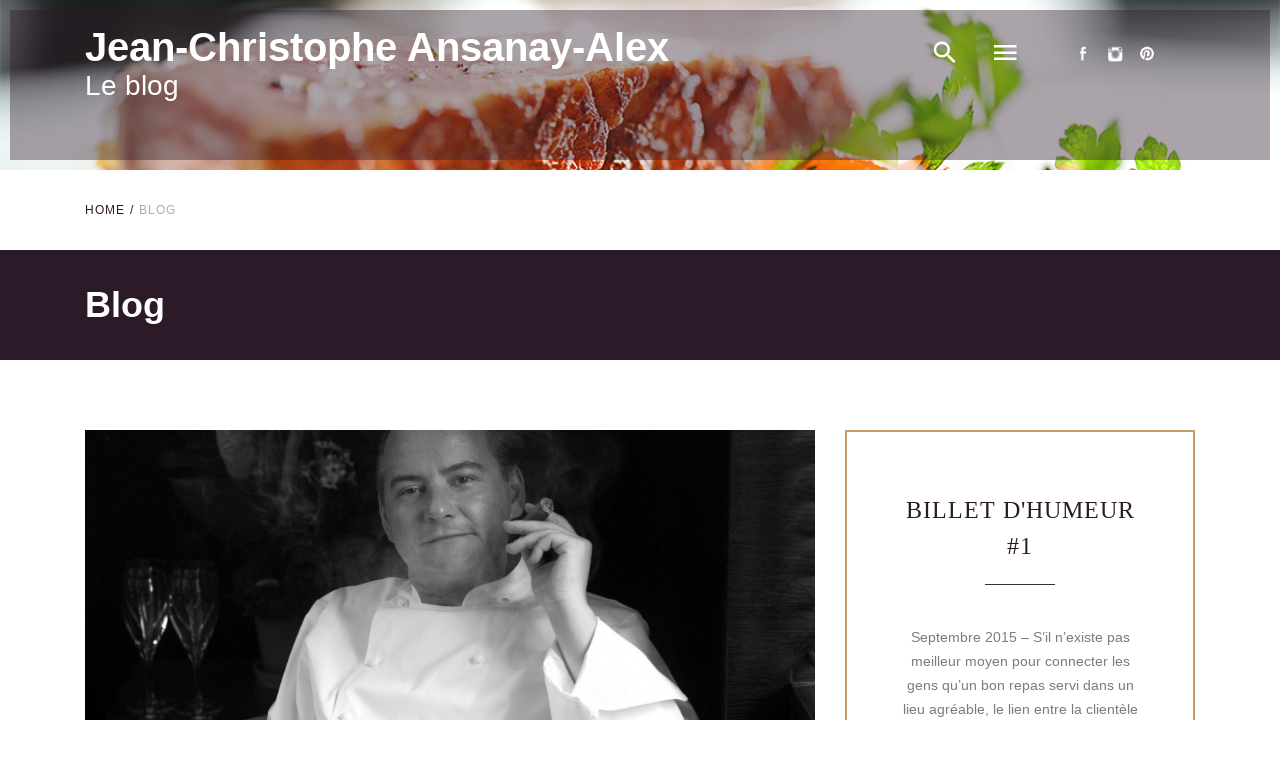

--- FILE ---
content_type: text/html; charset=UTF-8
request_url: http://jean-christophe-ansanay-alex.com/blog/page/10/
body_size: 9049
content:
        <!DOCTYPE html>
<!--[if IE 7]>
<html class="ie ie7" lang="fr-FR" xmlns:fb="http://ogp.me/ns/fb#" xmlns:addthis="http://www.addthis.com/help/api-spec"  prefix="og: http://ogp.me/ns#">
<![endif]-->
<!--[if IE 8]>
<html class="ie ie8" lang="fr-FR" xmlns:fb="http://ogp.me/ns/fb#" xmlns:addthis="http://www.addthis.com/help/api-spec"  prefix="og: http://ogp.me/ns#">
<![endif]-->
<!--[if !(IE 7) | !(IE 8)  ]><!-->
<html lang="fr-FR" xmlns:fb="http://ogp.me/ns/fb#" xmlns:addthis="http://www.addthis.com/help/api-spec"  prefix="og: http://ogp.me/ns#">
<!--<![endif]-->
<head>
	<meta charset="UTF-8">
    <meta http-equiv="X-UA-Compatible" content="IE=edge">
    <meta name="viewport" content="width=device-width, initial-scale=1">
	<link rel="pingback" href="http://jean-christophe-ansanay-alex.com/xmlrpc.php">
    <link rel="shortcut icon" href="">
    <title>Blog du chef cuisinier Jean-Christophe Ansanay-AlexBlog - Jean-Christophe Ansanay-Alex</title>
    
    <style type="text/css">
					body, .post-page, .item-page, .page-page, .model-page, .page-breadcrumbs {
						background-color:#ffffff !important;
					}#mask {
						background:#ffffff;
					}
					.divider-double, .button-white {
						border-top: 2px solid #ffffff;
					}
					.button-white, .button-purple, .button-black:hover, .btn-search, .btn-open-menu, .btn-close-menu, .btn-close-search, .text-intro,
					#intro-slider .slide-quote, #intro-slider .slide-quote-author span, #popup-search input[type="search"], #popup-menu .nav-menu ul li a, .nav-menu ul .item-parent span, 
					.nav-menu ul .item-parent:hover li a, #horizontal-menu .nav-menu .list-children li a, .item-link, #collection-masonry .item-category, #collection-mosaic .item-square-cat .item-category, 
					.title-callout, .excerpt-callout, #products-grid .item-wrap .btn-cart, #slider .slider-arrow, .count-number, #models .item-name, .wpcf7-submit:hover, .footer-copy, .btn-expand-left, .btn-expand-right, 
					.post-featured .post-nav-label, .post-featured .post-date-top span, .comments-count, .form-submit input, .tagcloud a, .tagcloud a:hover, .widget-adv .adv-title, .page-title, .page-result, .page-nav ul li:hover, 
					.btn-filter:hover, .btn-filter.btn-active, .related-title, .model-name, .model-info, #gallery-masonry .btn-expand span, #gallery-masonry .btn-expand i, .woocommerce .page-nav ul li:hover, .woocommerce .button-purple, 
					.checkout-button.button, .woocommerce #respond input#submit.alt:hover, .woocommerce a.button.alt:hover, .woocommerce button.button.alt:hover, .woocommerce input.button.alt:hover, .products .item-link a, #models .item-name a,
					#coll-msn-3 .item-link a {
						color: #ffffff;
					}
					.button-black, .button-white:hover, .button-purple:hover, #collection-mosaic .item-half-cat, #blog-chess .post-preview, #blog-list .post-preview, #blog-masonry .post-preview, 
					.wpcf7-submit, .btn-expand-left:hover, .btn-expand-right:hover, .form-submit input:hover, .nav-active, .btn-filter, #products-list .item-preview, .woocommerce .nav-active, 
					.woocommerce .button-purple:hover, .checkout-button.button, .woocommerce #respond input#submit.alt:hover, .woocommerce a.button.alt:hover, .woocommerce button.button.alt:hover, 
					.woocommerce input.button.alt:hover {
						background-color:#ffffff;
					}
					.text-intro {
						border: 10px solid #ffffff;
					}
					#intro-slider .slide {
						border-bottom: 3px solid #ffffff;
						border-left: 3px solid #ffffff;
						border-right: 3px solid #ffffff;
					}
					#intro-slider .slide-quote-author span:before, #intro-slider .slide-quote-author span:after {
						border-bottom: 3px solid #ffffff;
					}
					.btn-expand-left,
					.btn-expand-right {
						border: 1px solid #ffffff;
					}#spin {
						border: 5px solid #ffffff;
					}
					.blockquote-wrap .bq-author, .blockquote-wrap .bq-author-center:before,  {
						color: #ffffff;
					}
					.blockquote-wrap .bq-author-left:before, .blockquote-wrap .bq-author-line .bq-author:before {
						border-top: 1px solid #ffffff;
					}
					.blockquote-wrap .bq-author-line .bq-author:after {
						border-top: 1px solid #ffffff;
					}
					.model-name {
						background-color: #ffffff;
					}.blockquote, .title-section, .button-purple:hover, #horizontal-menu .nav-menu ul li a, #collection-mosaic .item-half-cat .item-category, .footer-text, .footer-copy span, 
					.page-breadcrumbs span, .post-page .post-title, .post-page .post-subtitle, .btn-expand-left:hover, .btn-expand-right:hover, .post-content a, 
					.comment-user, .comment-reply-link, .comment-respond .comment-reply-title, .form-submit input:hover, .widget-title, .widget_search .search-field, .widget_categories li, .widget_recent_comments li, 
					.widget_recent_entries li, .widget_calendar caption, .widget_calendar th, .widget_calendar td, .widget_archive li, .widget_meta li, .widget_pages li, .widget_text, .widget_rss li, .tagcloud a:hover, .nav-active, 
					#products-list .item-title, .item-page .slider-arrow, .item-page .item-title, .item-extra span, .related-title, .woocommerce .nav-active, .woocommerce .button-purple:hover, .checkout-button.button, 
					.woocommerce #respond input#submit.alt:hover, .woocommerce a.button.alt:hover, .woocommerce button.button.alt:hover, .woocommerce input.button.alt:hover, .woocommerce #place_order {
							color:#4a2043;
					}
					.button-purple, .form-submit input, .tagcloud a, .form-item select, .form-item input[type="number"], .woocommerce .button-purple, .checkout-button.button, .woocommerce #respond input#submit.alt:hover, 
					.woocommerce a.button.alt:hover, .woocommerce button.button.alt:hover, .woocommerce input.button.alt:hover, .woocommerce .quantity .qty {
							border: 2px solid #4a2043;
					}
					#horizontal-menu .nav-menu .list-children, .button-purple, #counters, .form-submit input, .tagcloud a, .page-header, .page-nav ul li:hover, .btn-filter:hover, .btn-filter.btn-active, .model-info, 
					.woocommerce .page-nav ul li:hover, .woocommerce .button-purple, .checkout-button.button, .woocommerce #respond input#submit.alt:hover, .woocommerce a.button.alt:hover, 
					.woocommerce button.button.alt:hover, .woocommerce input.button.alt:hover {
							background-color: #4a2043; 
					}
					.widget-title:after {
						border-top: 1px solid #4a2043;
					}
					.page-nav ul li:hover, .nav-active, .btn-filter:hover, .btn-filter.btn-active, .woocommerce .page-nav ul li:hover, .woocommerce .nav-active {
						border: 1px solid #4a2043;
					}input[type="text"], input[type="email"], input[type="tel"], input[type="number"], input[type="password"], input[type="search"], input[type="url"], textarea {
						border-bottom: 1px solid #ffffff;
					}
					.divider-left {
						border-top: 2px solid #ffffff;
					}
					.nav-menu ul li:hover a, .nav-menu ul .item-current a, .nav-menu ul .item-parent span:hover, .nav-menu ul .item-parent li:hover a, #blog-chess .post-title a:hover, 
					#blog-list .post-date span, #blog-list .post-category, #blog-list .post-title a:hover, #blog-masonry .post-title a:hover, #blog-list .post-read-more, #blog-masonry .post-category, 
					#blog-masonry .post-read-more, #products-grid .item-wrap .btn-cart:hover, .products .item-price, .count-label, #models .item-name:hover, .label-field, .form-contact, 
					.post-page .post-title a:hover, .post-featured .post-date-year, .post-content a:hover, .comments-count span, .comment-date, .comment-respond label, .widget_categories li span, 
					.widget_categories li a:hover, .widget_recent_comments li span, .widget_recent_comments li a:hover, .widget_recent_entries li span, .widget_recent_entries li a:hover, 
					.widget_calendar a:hover, .widget_archive li span, .widget_archive li a:hover, .widget_meta li span, .widget_meta li a:hover, .widget_pages li span, .widget_pages li a:hover, 
					.widget_rss li span, .widget_rss li a:hover, .widget_mega_entries .post-item-title a:hover, .widget-replies .post-item-title a:hover, .page-nav ul .button-nav, 
					.order-filter select, #products-list .item-rate span, #products-list .item-title:hover, .item-page .slider-arrow:hover, .item-page .item-price, .woocommerce .page-nav ul li {
						color: #ffffff;
					}
					#horizontal-menu {
						border-bottom: 1px solid #ffffff; 
					}
					#blog-chess .post-preview, .comment-date:before, .comment-date:after, #products-list .item-preview {
						border: 2px solid #ffffff;
					}
					#blog-list .post-border {
						border: 5px solid #ffffff;
					}
					.page-nav ul .button-nav, .woocommerce .page-nav ul li {
						border: 1px solid #ffffff;
					}.intro-overlay, .header-page-overlay {
						background-color: rgba(74,32,67,1);
					}
					.overlay-menu-intro, .overlay-search-intro {
						background: rgba(74,32,67,1);
					}
					#collection-masonry .item-overlay, #collection-mosaic .item-overlay, #slider .slider-arrow, #models .item-overlay, #gallery-masonry .photo-overlay {
						background-color: rgba(74,32,67,1);
					}
					.parallax-overlay, .products .item-overlay, .comments-overlay, .widget-adv .adv-overlay {
						background-color: rgba(74,32,67,1);
					}
					.post-featured-nav {
						background-color: rgba(74,32,67,1);
					}
					#slider .slider-arrow:hover {
						background-color: rgba(74,32,67,1);
					}
					.item-border {
						border: 1px solid rgba(74,32,67,1);
					}
					.footer-contact {
						background-color: rgba(255,255,255,0.85);
					}.contact-overlay-page, #blog-masonry .post-overlay, .contact-overlay {
					background: -moz-linear-gradient(top, rgba(255,255,255,1) 0%, rgba(255,255,255,1) 20%, rgba(255,255,255,0) 100%);
					background: -webkit-gradient(linear, left top, left bottom, color-stop(0%,rgba(255,255,255,1)), color-stop(20%,rgba(255,255,255,1)), color-stop(100%,rgba (255,255,255,0)));
					background: -webkit-linear-gradient(top, rgba(255,255,255,1) 0%,rgba(255,255,255,1) 20%,rgba(255,255,255,0) 100%);
					background: -o-linear-gradient(top, rgba(255,255,255,1) 0%,rgba(255,255,255,1) 20%,rgba(255,255,255,0) 100%);
					background: -ms-linear-gradient(top, rgba(255,255,255,1) 0%,rgba(255,255,255,1) 20%,rgba(255,255,255,0) 100%);
					background: linear-gradient(to bottom, rgba(255,255,255,1) 0%,rgba(255,255,255,1) 20%,rgba(255,255,255,0) 100%);
					filter: progid:DXImageTransform.Microsoft.gradient( startColorstr='#ffffff', endColorstr='#ffffff',GradientType=0 );
				}</style>	
<!-- This site is optimized with the Yoast WordPress SEO plugin v2.2.1 - https://yoast.com/wordpress/plugins/seo/ -->
<link rel="canonical" href="http://jean-christophe-ansanay-alex.com/blog/" />
<meta property="og:locale" content="fr_FR" />
<meta property="og:type" content="article" />
<meta property="og:title" content="Blog - Jean-Christophe Ansanay-Alex" />
<meta property="og:url" content="http://jean-christophe-ansanay-alex.com/blog/" />
<meta property="og:site_name" content="Jean-Christophe Ansanay-Alex" />
<meta name="twitter:card" content="summary"/>
<meta name="twitter:title" content="Blog - Jean-Christophe Ansanay-Alex"/>
<meta name="twitter:domain" content="Jean-Christophe Ansanay-Alex"/>
<!-- / Yoast WordPress SEO plugin. -->

<link rel='dns-prefetch' href='//maxcdn.bootstrapcdn.com' />
<link rel='dns-prefetch' href='//s.w.org' />
<link rel="alternate" type="application/rss+xml" title="Jean-Christophe Ansanay-Alex &raquo; Flux" href="http://jean-christophe-ansanay-alex.com/feed/" />
<link rel="alternate" type="application/rss+xml" title="Jean-Christophe Ansanay-Alex &raquo; Flux des commentaires" href="http://jean-christophe-ansanay-alex.com/comments/feed/" />
<link rel="alternate" type="application/rss+xml" title="Jean-Christophe Ansanay-Alex &raquo; Blog Flux des commentaires" href="http://jean-christophe-ansanay-alex.com/blog/feed/" />
		<script type="text/javascript">
			window._wpemojiSettings = {"baseUrl":"https:\/\/s.w.org\/images\/core\/emoji\/13.0.0\/72x72\/","ext":".png","svgUrl":"https:\/\/s.w.org\/images\/core\/emoji\/13.0.0\/svg\/","svgExt":".svg","source":{"concatemoji":"http:\/\/jean-christophe-ansanay-alex.com\/wp-includes\/js\/wp-emoji-release.min.js"}};
			!function(e,a,t){var n,r,o,i=a.createElement("canvas"),p=i.getContext&&i.getContext("2d");function s(e,t){var a=String.fromCharCode;p.clearRect(0,0,i.width,i.height),p.fillText(a.apply(this,e),0,0);e=i.toDataURL();return p.clearRect(0,0,i.width,i.height),p.fillText(a.apply(this,t),0,0),e===i.toDataURL()}function c(e){var t=a.createElement("script");t.src=e,t.defer=t.type="text/javascript",a.getElementsByTagName("head")[0].appendChild(t)}for(o=Array("flag","emoji"),t.supports={everything:!0,everythingExceptFlag:!0},r=0;r<o.length;r++)t.supports[o[r]]=function(e){if(!p||!p.fillText)return!1;switch(p.textBaseline="top",p.font="600 32px Arial",e){case"flag":return s([127987,65039,8205,9895,65039],[127987,65039,8203,9895,65039])?!1:!s([55356,56826,55356,56819],[55356,56826,8203,55356,56819])&&!s([55356,57332,56128,56423,56128,56418,56128,56421,56128,56430,56128,56423,56128,56447],[55356,57332,8203,56128,56423,8203,56128,56418,8203,56128,56421,8203,56128,56430,8203,56128,56423,8203,56128,56447]);case"emoji":return!s([55357,56424,8205,55356,57212],[55357,56424,8203,55356,57212])}return!1}(o[r]),t.supports.everything=t.supports.everything&&t.supports[o[r]],"flag"!==o[r]&&(t.supports.everythingExceptFlag=t.supports.everythingExceptFlag&&t.supports[o[r]]);t.supports.everythingExceptFlag=t.supports.everythingExceptFlag&&!t.supports.flag,t.DOMReady=!1,t.readyCallback=function(){t.DOMReady=!0},t.supports.everything||(n=function(){t.readyCallback()},a.addEventListener?(a.addEventListener("DOMContentLoaded",n,!1),e.addEventListener("load",n,!1)):(e.attachEvent("onload",n),a.attachEvent("onreadystatechange",function(){"complete"===a.readyState&&t.readyCallback()})),(n=t.source||{}).concatemoji?c(n.concatemoji):n.wpemoji&&n.twemoji&&(c(n.twemoji),c(n.wpemoji)))}(window,document,window._wpemojiSettings);
		</script>
		<style type="text/css">
img.wp-smiley,
img.emoji {
	display: inline !important;
	border: none !important;
	box-shadow: none !important;
	height: 1em !important;
	width: 1em !important;
	margin: 0 .07em !important;
	vertical-align: -0.1em !important;
	background: none !important;
	padding: 0 !important;
}
</style>
	<link rel='stylesheet' id='wp-block-library-css'  href='http://jean-christophe-ansanay-alex.com/wp-includes/css/dist/block-library/style.min.css' type='text/css' media='all' />
<link rel='stylesheet' id='contact-form-7-css'  href='http://jean-christophe-ansanay-alex.com/wp-content/plugins/contact-form-7/includes/css/styles.css?ver=4.2.1' type='text/css' media='all' />
<link rel='stylesheet' id='sb_instagram_styles-css'  href='http://jean-christophe-ansanay-alex.com/wp-content/plugins/instagram-feed/css/sb-instagram.min.css?ver=1.4.8' type='text/css' media='all' />
<link rel='stylesheet' id='sb_instagram_icons-css'  href='https://maxcdn.bootstrapcdn.com/font-awesome/4.6.3/css/font-awesome.min.css?ver=4.6.3' type='text/css' media='all' />
<link rel='stylesheet' id='instyle-bootstrap-css'  href='http://jean-christophe-ansanay-alex.com/wp-content/themes/adi-blog/assets/css/bootstrap.css' type='text/css' media='all' />
<link rel='stylesheet' id='instyle-fonts-css'  href='http://jean-christophe-ansanay-alex.com/wp-content/themes/adi-blog/assets/css/fonts.css' type='text/css' media='all' />
<link rel='stylesheet' id='instyle-main-css'  href='http://jean-christophe-ansanay-alex.com/wp-content/themes/adi-blog/assets/css/main.css' type='text/css' media='all' />
<link rel='stylesheet' id='instyle-owl-carousel-css-css'  href='http://jean-christophe-ansanay-alex.com/wp-content/themes/adi-blog/assets/css/owl.carousel.css' type='text/css' media='all' />
<link rel='stylesheet' id='instyle-prettyPhoto-css'  href='http://jean-christophe-ansanay-alex.com/wp-content/themes/adi-blog/assets/css/prettyPhoto.css' type='text/css' media='all' />
<link rel='stylesheet' id='instyle-responsive-css'  href='http://jean-christophe-ansanay-alex.com/wp-content/themes/adi-blog/assets/css/responsive.css' type='text/css' media='all' />
<link rel='stylesheet' id='adi-main-css'  href='http://jean-christophe-ansanay-alex.com/wp-content/themes/adi-blog/assets/css/adi.css' type='text/css' media='all' />
<link rel='stylesheet' id='style-name-css'  href='http://jean-christophe-ansanay-alex.com/wp-content/themes/adi-blog/style.css' type='text/css' media='all' />
<link rel='stylesheet' id='js_composer_front-css'  href='http://jean-christophe-ansanay-alex.com/wp-content/plugins/js_composer/assets/css/js_composer.css?ver=4.5.3' type='text/css' media='all' />
<script type='text/javascript' src='http://jean-christophe-ansanay-alex.com/wp-includes/js/jquery/jquery.js?ver=1.12.4-wp' id='jquery-core-js'></script>
<link rel="https://api.w.org/" href="http://jean-christophe-ansanay-alex.com/wp-json/" /><link rel="alternate" type="application/json" href="http://jean-christophe-ansanay-alex.com/wp-json/wp/v2/pages/105" /><link rel="EditURI" type="application/rsd+xml" title="RSD" href="http://jean-christophe-ansanay-alex.com/xmlrpc.php?rsd" />
<link rel="wlwmanifest" type="application/wlwmanifest+xml" href="http://jean-christophe-ansanay-alex.com/wp-includes/wlwmanifest.xml" /> 

<link rel='shortlink' href='http://jean-christophe-ansanay-alex.com/?p=105' />
<link rel="alternate" type="application/json+oembed" href="http://jean-christophe-ansanay-alex.com/wp-json/oembed/1.0/embed?url=http%3A%2F%2Fjean-christophe-ansanay-alex.com%2Fblog%2F" />
<link rel="alternate" type="text/xml+oembed" href="http://jean-christophe-ansanay-alex.com/wp-json/oembed/1.0/embed?url=http%3A%2F%2Fjean-christophe-ansanay-alex.com%2Fblog%2F&#038;format=xml" />
<style type="text/css">.recentcomments a{display:inline !important;padding:0 !important;margin:0 !important;}</style><meta name="generator" content="Powered by Visual Composer - drag and drop page builder for WordPress."/>
<!--[if IE 8]><link rel="stylesheet" type="text/css" href="http://jean-christophe-ansanay-alex.com/wp-content/plugins/js_composer/assets/css/vc-ie8.css" media="screen"><![endif]--><noscript><style> .wpb_animate_when_almost_visible { opacity: 1; }</style></noscript>	
</head>

<body class="paged page-template-default page page-id-105 paged-10 page-paged-10 wpb-js-composer js-comp-ver-4.5.3 vc_responsive">        
   <!-- POPUP MENU -->
   <div id="popup-menu" class="overlay-menu-intro hidden">
    
        <div class="wrap-menu-intro">

            <div class="container">

                <div class="top-menu-intro">

                    <!-- LOGO -->
                    <div class="logo logo-center">
                    	<a class="home-link" href="http://jean-christophe-ansanay-alex.com/" title="Jean-Christophe Ansanay-Alex" rel="home">
                            Jean-Christophe Ansanay-Alex                    	</a>
                    </div>
                    <!-- MENU CLOSE -->      
                    <div class="btn-close-menu">
                        <i class="tpl-icon-close"></i>
                    </div>
                
                </div>

            </div>

        </div>

        <!-- MENU LIST -->
        <div class="nav-menu">
                        <ul id="menu-menu-principal" class="list-unstyled item-parent"><li id="menu-item-329" class="menu-item menu-item-type-post_type menu-item-object-page menu-item-home menu-item-329"><a href="http://jean-christophe-ansanay-alex.com/">Home Page</a></li>
<li id="menu-item-330" class="menu-item menu-item-type-post_type menu-item-object-page current-menu-item page_item page-item-105 current_page_item menu-item-330"><a href="http://jean-christophe-ansanay-alex.com/blog/" aria-current="page">Blog</a></li>
<li id="menu-item-333" class="menu-item menu-item-type-post_type menu-item-object-page menu-item-333"><a href="http://jean-christophe-ansanay-alex.com/les-etablissements/">Les établissements</a></li>
<li id="menu-item-332" class="menu-item menu-item-type-post_type menu-item-object-page menu-item-332"><a href="http://jean-christophe-ansanay-alex.com/le-chef/">Le chef</a></li>
<li id="menu-item-334" class="menu-item menu-item-type-post_type menu-item-object-page menu-item-334"><a href="http://jean-christophe-ansanay-alex.com/les-produits/">Les produits</a></li>
<li id="menu-item-335" class="menu-item menu-item-type-post_type menu-item-object-page menu-item-335"><a href="http://jean-christophe-ansanay-alex.com/les-recettes-du-chef/">Les recettes du chef</a></li>
<li id="menu-item-331" class="menu-item menu-item-type-post_type menu-item-object-page menu-item-331"><a href="http://jean-christophe-ansanay-alex.com/galerie/">Galerie</a></li>
</ul>        </div>
        
    </div> <!-- #POPUP MENU -->  
    
    <!-- POPUP SEARCH -->
    <div id="popup-search" class="overlay-search-intro hidden">
    
        <div class="wrap-search-intro">

            <div class="container">

                <div class="top-search-intro">

                    <!-- LOGO -->
                    <div class="logo logo-center">
                    	<a class="home-link" href="http://jean-christophe-ansanay-alex.com/" title="Jean-Christophe Ansanay-Alex" rel="home">
                            Jean-Christophe Ansanay-Alex                    	</a>
                    </div>

                    <!-- MENU CLOSE -->      
                    <div class="btn-close-search">
                        <i class="tpl-icon-close"></i>
                    </div>

                </div>

            </div>

        </div>

		<!-- SEARCH FORM -->
        <div class="search-wrap">
        
        	<div class="container">
        
                <form class="search-form" action="http://jean-christophe-ansanay-alex.com/" method="get">
                    <input type="search" id="field-search" name="s" placeholder="Rechercher..." />
                </form>
            
            </div>
             
        </div>       
        
    </div> <!-- #POPUP SEARCH -->    
        


  	<div id="wrap">
        
        <div id="page-full" class="post-page">
  
            <!-- HEADER / MENU / SEARCH -->
            <div class="header-page" style=" background-image: url('http://jean-christophe-ansanay-alex.com//wp-content/uploads/2015/07/poitrine_de_canette_small.jpg')">
        
    <div class="header-page-overlay"></div>
        
    <div class="container">
        
        <div class="header-page-wrap">
            
            <div class="header-page-center">
                <div class="clearfix"></div>
                <div class="logo logo-left">
                    <div class="logo__title">
                        <a class="home-link" href="http://jean-christophe-ansanay-alex.com/" title="Jean-Christophe Ansanay-Alex" rel="home">
                            <span class="logo__title__main">
                                Jean-Christophe Ansanay-Alex                            </span>
                            <span class="logo__title__desc">
                                Le blog                            </span>
                        </a>
                    </div>
                </div>  

                <!-- MENU -->
 				                    <div class="btns-page">
    
                        <!-- SEARCH -->
                        <div class="btn-search">
                            <i class="tpl-icon-search"></i>
                        </div>
    
                        <div class="btn-open-menu">
                            <i class="tpl-icon-menu"></i>
                        </div>
                        <div class="social social--mg-top  pull-left">
                             
<ul class="spicesocialwidget clearfix">
    <li class="facebook"><a rel="nofollow" href="https://www.facebook.com/AubergeDeLileBarbe" target="_blank" title="Facebook">
    </a></li><li class="instagram"><a rel="nofollow" href="https://instagram.com/aubergedelile/" target="_blank" title="Instagram">
    </a></li><li class="pinterest"><a rel="nofollow" href="https://www.pinterest.com/aubergedelile/" target="_blank" title="Pinterest">
    </a></li></ul>  
                        </div>
                        <div class="clearfix"></div>
    
                    </div>
				                <div class="clearfix"></div>

            </div>
            
        </div>
        
    </div>
        
</div>
	

        
<!-- BREADCRUMBS -->
<div class="page-breadcrumbs">
    
    <div class="container">
    
    	<span><a href="http://jean-christophe-ansanay-alex.com">Home</a></span><span class="bc-active">Blog</span>
    </div>
    
</div>


<!-- PAGE TITLE -->
<div class="page-header">
    
    <div class="container">
        
        <div class="page-title">Blog</div>
        
        <div class="clearfix"></div>
        
    </div>
    
</div>


<!-- SIDEBAR NONE -->
   
   <div class="container">
         <!-- POST CONTENT -->
         <div class="post-content">
			<!-- AddThis Sharing Buttons above -->	<div  class="vc_row wpb_row vc_row-fluid">
	<div class="vc_col-sm-12 wpb_column vc_column_container ">
		<div class="wpb_wrapper">
			<div id="blog-chess" class="full-width"><div class="post-row row" id="post-chess-1"><div class="col-lg-8 col-md-6 post-wrap-thumb">
            
            			<div class="post-thumb" style="background-image:url('http://jean-christophe-ansanay-alex.com/wp-content/uploads/2015/07/Le-chef-JCAA-1900x1200.jpg')"></div>
            
        			</div> 
        
        			<div class="col-lg-4 col-md-6 post-wrap-preview">
        
            			<div class="post-preview">
            
                			<div class="post-title"><a href="http://jean-christophe-ansanay-alex.com/blog/billet-dhumeur-1/">Billet d'humeur #1</a></div>
                
                    		<div class="divider-center"></div>
    
                			<div class="post-excerpt">Septembre 2015 &#8211; S&rsquo;il n&rsquo;existe pas meilleur moyen pour connecter les gens qu&rsquo;un bon repas servi dans un lieu agréable, le lien entre la clientèle et la cuisine n&rsquo;est pas toujours aussi évident. A l&rsquo;heure du repas, la cuisine est en ébullition : les moments où nous pouvons relever la tête de nos casseroles ne [&hellip;]</div>
                
            			</div>
            
        			</div>
        
        			<div class="clearfix"></div>
        
    	</div><div class="post-row row" id="post-chess-2"><div class="col-lg-4 col-md-6 post-wrap-preview">
        
            			<div class="post-preview">
            
                			<div class="post-title"><a href="http://jean-christophe-ansanay-alex.com/blog/nouveauterestaurant/">Un nouveau restaurant</a></div>
                
                    		<div class="divider-center"></div>
    
                			<div class="post-excerpt">Septembre 2015 &#8211; Changement de décor pour l’Auberge de L’Ile ! Préparez-vous à redécouvrir l’Auberge de l’Ile dans les semaines à venir. Le chef Ansanay-Alex effectue quelques travaux de réaménagement pour se préparer à passer l&rsquo;hiver dans un nouveau décor. www.aubergedelile.com</div>
                
            			</div>
            
        			</div>
					
					<div class="col-lg-8 col-md-6 post-wrap-thumb">
            
            			<div class="post-thumb" style="background-image:url('http://jean-christophe-ansanay-alex.com/wp-content/uploads/2015/07/recettes.jpg')"></div>
            
        			</div>     
					    
        			<div class="clearfix"></div>
        
    	</div></div><div class="page-nav"><ul class="list-unstyled"><li class='button-nav nav-page nav-prev'><a href='http://jean-christophe-ansanay-alex.com/blog/'>&laquo;</a></li><li class='button-nav nav-page nav-prev'><a href='http://jean-christophe-ansanay-alex.com/blog/page/9/'>&lsaquo;</a></li><li class='button-nav nav-number'><a href='http://jean-christophe-ansanay-alex.com/blog/page/8/'>8</a></li><li class='button-nav nav-number'><a href='http://jean-christophe-ansanay-alex.com/blog/page/9/'>9</a></li><li class='button-nav nav-number nav-active'>10</li></ul></div>
		</div> 
	</div> 
</div>
<!-- AddThis Sharing Buttons below -->
                <div class="addthis_toolbox addthis_default_style addthis_" addthis:url='http://jean-christophe-ansanay-alex.com/blog/'  >
                    <a class="addthis_button_preferred_1"></a>
                    <a class="addthis_button_preferred_2"></a>
                    <a class="addthis_button_preferred_3"></a>
                    <a class="addthis_button_preferred_4"></a>
                    <a class="addthis_button_compact"></a>
                    <a class="addthis_counter addthis_bubble_style"></a>
                </div>         </div>
	</div>

<!-- #SIDEBAR NONE -->


<!-- SIDEBAR LEFT -->
<!-- #SIDEBAR LEFT -->


<!-- SIDEBAR RIGHT -->
<!-- #SIDEBAR RIGHT -->



 
        <div id="contacts" style=" background-image: url('http://jean-christophe-ansanay-alex.com//wp-content/uploads/2015/07/poitrine_de_canette_small.jpg') ">

	<div class="contact-overlay"></div>
    
    <div class="contact-wrap">

        <div class="container">
        
    	    
                        <div class="heading-section">
            
                                    <div class="title-section">Contact</div>
                
                            </div>
                        <div class="clearfix"></div>
            
            <!-- FORM -->
            <div class="form-contact">
            	
				<div role="form" class="wpcf7" id="wpcf7-f261-o1" lang="fr-FR" dir="ltr">
<div class="screen-reader-response"></div>
<form name="" action="/blog/page/10/#wpcf7-f261-o1" method="post" class="wpcf7-form" novalidate="novalidate">
<div style="display: none;">
<input type="hidden" name="_wpcf7" value="261" />
<input type="hidden" name="_wpcf7_version" value="4.2.1" />
<input type="hidden" name="_wpcf7_locale" value="fr_FR" />
<input type="hidden" name="_wpcf7_unit_tag" value="wpcf7-f261-o1" />
<input type="hidden" name="_wpnonce" value="172c77e494" />
</div>
<p>Votre nom (obligatoire)<br />
    <span class="wpcf7-form-control-wrap your-name"><input type="text" name="your-name" value="" size="40" class="wpcf7-form-control wpcf7-text wpcf7-validates-as-required" aria-required="true" aria-invalid="false" /></span> </p>
<p>Votre email (obligatoire)<br />
    <span class="wpcf7-form-control-wrap your-email"><input type="email" name="your-email" value="" size="40" class="wpcf7-form-control wpcf7-text wpcf7-email wpcf7-validates-as-required wpcf7-validates-as-email" aria-required="true" aria-invalid="false" /></span> </p>
<p>Sujet<br />
    <span class="wpcf7-form-control-wrap your-subject"><input type="text" name="your-subject" value="" size="40" class="wpcf7-form-control wpcf7-text" aria-invalid="false" /></span> </p>
<p>Votre message<br />
    <span class="wpcf7-form-control-wrap your-message"><textarea name="your-message" cols="40" rows="10" class="wpcf7-form-control wpcf7-textarea" aria-invalid="false"></textarea></span> </p>
<p><input type="submit" value="Envoyer" class="wpcf7-form-control wpcf7-submit" /></p>
<div class="wpcf7-response-output wpcf7-display-none"></div></form></div>                
            	<div class="clearfix"></div>
            
            </div>  
            
            <div class="clearfix"></div> 
                            <!-- LOGO -->
                <div class="logo">
                    <a href="http://jean-christophe-ansanay-alex.com/"><img src="" alt=""></a>
                </div>  
                        
            
            <!-- CONTACTS --> 
            <div class="footer-contact">
                
                <div class="row">
                
                    <div class="col-md-4" id="footer-left">
                        <div class="footer-text">Auberge de L'Ile Barbe <br/>Place Notre Dame Ile Barbe <br/>69009 Lyon</div>
                    </div>
                    
                    <div class="col-md-4" id="footer-center">
                    
                        <div class="footer-phone">Numéro : +33 (0) 478 83 99 49</div>
                        <div class="footer-mail">Email : chef@aubergedelile.com</div>
                        
                    </div>
                    
                    <div class="col-md-4" id="footer-right">
                        <div class="footer-text">Pour toute demande presse ou demande de partenariat, merci de contacter <a href="mailto:marie.lentzen@maatch.fr">l'agence Maatch</a> </div>
                    </div>
                    
                    <div class="clearfix"></div> 
                    
                </div>
                <div class="social social--dark social--center">
                     
<ul class="spicesocialwidget clearfix">
    <li class="facebook"><a rel="nofollow" href="https://www.facebook.com/AubergeDeLileBarbe" target="_blank" title="Facebook">
    </a></li><li class="instagram"><a rel="nofollow" href="https://instagram.com/aubergedelile/" target="_blank" title="Instagram">
    </a></li><li class="pinterest"><a rel="nofollow" href="https://www.pinterest.com/aubergedelile/" target="_blank" title="Pinterest">
    </a></li></ul>  
                </div>                
            </div>
            
                        
               
                    
        </div>
    
    </div>
                
</div>    
    </div>
    
        	</div>
                
         
    			<script type="text/javascript">
            	            </script>
    		<style type="text/css">
							
			</style>    
        
	
		<script>
			(function(i,s,o,g,r,a,m){i['GoogleAnalyticsObject']=r;i[r]=i[r]||function(){
			(i[r].q=i[r].q||[]).push(arguments)},i[r].l=1*new Date();a=s.createElement(o),
			m=s.getElementsByTagName(o)[0];a.async=1;a.src=g;m.parentNode.insertBefore(a,m)
			})(window,document,'script','//www.google-analytics.com/analytics.js','ga');

			ga('create', 'UA-65669357-1', 'auto');
			ga('send', 'pageview');

		</script>
<script data-cfasync="false" type="text/javascript">
var addthis_config = {"data_track_clickback":true,"ui_atversion":300,"ignore_server_config":true};
var addthis_share = {};
</script>
                <!-- AddThis Settings Begin -->
                <script data-cfasync="false" type="text/javascript">
                    var addthis_product = "wpp-5.3.5";
                    var wp_product_version = "wpp-5.3.5";
                    var wp_blog_version = "5.5.17";
                    var addthis_plugin_info = {"info_status":"enabled","cms_name":"WordPress","plugin_name":"Share Buttons by AddThis","plugin_version":"5.3.5","anonymous_profile_id":"wp-9e12c992b9fa504d8f139161653f7ee3","plugin_mode":"WordPress","select_prefs":{"addthis_per_post_enabled":true,"addthis_above_enabled":false,"addthis_below_enabled":true,"addthis_sidebar_enabled":false,"addthis_mobile_toolbar_enabled":false,"addthis_above_showon_home":true,"addthis_above_showon_posts":true,"addthis_above_showon_pages":true,"addthis_above_showon_archives":true,"addthis_above_showon_categories":true,"addthis_above_showon_excerpts":true,"addthis_below_showon_home":false,"addthis_below_showon_posts":true,"addthis_below_showon_pages":true,"addthis_below_showon_archives":false,"addthis_below_showon_categories":false,"addthis_below_showon_excerpts":false,"addthis_sidebar_showon_home":true,"addthis_sidebar_showon_posts":true,"addthis_sidebar_showon_pages":true,"addthis_sidebar_showon_archives":true,"addthis_sidebar_showon_categories":true,"addthis_mobile_toolbar_showon_home":true,"addthis_mobile_toolbar_showon_posts":true,"addthis_mobile_toolbar_showon_pages":true,"addthis_mobile_toolbar_showon_archives":true,"addthis_mobile_toolbar_showon_categories":true,"sharing_enabled_on_post_via_metabox":true},"page_info":{"template":"pages","post_type":""}};
                    if (typeof(addthis_config) == "undefined") {
                        var addthis_config = {"data_track_clickback":true,"ui_atversion":300,"ignore_server_config":true};
                    }
                    if (typeof(addthis_share) == "undefined") {
                        var addthis_share = {};
                    }
                    if (typeof(addthis_layers) == "undefined") {
                        var addthis_layers = {};
                    }
                </script>
                <script
                    data-cfasync="false"
                    type="text/javascript"
                    src="//s7.addthis.com/js/300/addthis_widget.js#pubid=wp-9e12c992b9fa504d8f139161653f7ee3 "
                    async="async"
                >
                </script>
                <script data-cfasync="false" type="text/javascript">
                    (function() {
                        var at_interval = setInterval(function () {
                            if(window.addthis) {
                                clearInterval(at_interval);
                                addthis.layers(addthis_layers);
                            }
                        },1000)
                    }());
                </script>
                <link rel='stylesheet' id='addthis_output-css'  href='http://jean-christophe-ansanay-alex.com/wp-content/plugins/addthis/css/output.css' type='text/css' media='all' />
<script type='text/javascript' src='http://jean-christophe-ansanay-alex.com/wp-content/plugins/contact-form-7/includes/js/jquery.form.min.js?ver=3.51.0-2014.06.20' id='jquery-form-js'></script>
<script type='text/javascript' id='contact-form-7-js-extra'>
/* <![CDATA[ */
var _wpcf7 = {"loaderUrl":"http:\/\/jean-christophe-ansanay-alex.com\/wp-content\/plugins\/contact-form-7\/images\/ajax-loader.gif","sending":"Envoi en cours ..."};
/* ]]> */
</script>
<script type='text/javascript' src='http://jean-christophe-ansanay-alex.com/wp-content/plugins/contact-form-7/includes/js/scripts.js?ver=4.2.1' id='contact-form-7-js'></script>
<script type='text/javascript' id='sb_instagram_scripts-js-extra'>
/* <![CDATA[ */
var sb_instagram_js_options = {"sb_instagram_at":"1701501107.3a81a9f.7cd4d4abf71d460ab3150575cd1e7aab"};
/* ]]> */
</script>
<script type='text/javascript' src='http://jean-christophe-ansanay-alex.com/wp-content/plugins/instagram-feed/js/sb-instagram.min.js?ver=1.4.8' id='sb_instagram_scripts-js'></script>
<script type='text/javascript' src='http://jean-christophe-ansanay-alex.com/wp-includes/js/imagesloaded.min.js?ver=4.1.4' id='imagesloaded-js'></script>
<script type='text/javascript' src='http://jean-christophe-ansanay-alex.com/wp-includes/js/masonry.min.js?ver=4.2.2' id='masonry-js'></script>
<script type='text/javascript' src='http://jean-christophe-ansanay-alex.com/wp-includes/js/jquery/jquery.masonry.min.js?ver=3.1.2b' id='jquery-masonry-js'></script>
<script type='text/javascript' src='http://jean-christophe-ansanay-alex.com/wp-content/plugins/js_composer/assets/lib/bower/isotope/dist/isotope.pkgd.min.js?ver=4.5.3' id='isotope-js'></script>
<script type='text/javascript' src='http://jean-christophe-ansanay-alex.com/wp-content/themes/adi-blog/assets/js/jquery.appear.js' id='instyle-appear-js-js'></script>
<script type='text/javascript' src='http://jean-christophe-ansanay-alex.com/wp-content/themes/adi-blog/assets/js/jquery.prettyPhoto.js' id='instyle-prettyPhoto-js-js'></script>
<script type='text/javascript' src='http://jean-christophe-ansanay-alex.com/wp-content/themes/adi-blog/assets/js/owl.carousel.js' id='instyle-owl.carousel.js-js'></script>
<script type='text/javascript' src='http://jean-christophe-ansanay-alex.com/wp-content/themes/adi-blog/assets/js/scripts.js' id='instyle-scripts.js-js'></script>
<script type='text/javascript' src='http://jean-christophe-ansanay-alex.com/wp-content/themes/adi-blog/assets/js/ScrollToPlugin.min.js' id='instyle-ScrollToPlugin.min.js-js'></script>
<script type='text/javascript' src='http://jean-christophe-ansanay-alex.com/wp-content/themes/adi-blog/assets/js/TextPlugin.min.js' id='instyle-TextPlugin.min.js-js'></script>
<script type='text/javascript' src='http://jean-christophe-ansanay-alex.com/wp-content/themes/adi-blog/assets/js/TweenMax.min.js' id='instyle-TweenMax.min.js-js'></script>
<script type='text/javascript' src='http://jean-christophe-ansanay-alex.com/wp-content/themes/adi-blog/assets/js/adi-scripts.js' id='adi-scripts-js'></script>
<script type='text/javascript' src='http://jean-christophe-ansanay-alex.com/wp-includes/js/wp-embed.min.js' id='wp-embed-js'></script>
<script type='text/javascript' src='http://jean-christophe-ansanay-alex.com/wp-content/plugins/js_composer/assets/js/js_composer_front.js?ver=4.5.3' id='wpb_composer_front_js-js'></script>
<!--wp_footer--></body>
</html>

--- FILE ---
content_type: text/css
request_url: http://jean-christophe-ansanay-alex.com/wp-content/themes/adi-blog/assets/css/fonts.css
body_size: 6873
content:
@font-face {
	font-family: 'instyle-icons';
	src:url('../fonts/instyle-icons.eot?-1c96kq');
	src:url('../fonts/instyle-icons.eot?#iefix-1c96kq') format('embedded-opentype'),
		url('../fonts/instyle-icons.woff?-1c96kq') format('woff'),
		url('../fonts/instyle-icons.ttf?-1c96kq') format('truetype'),
		url('../fonts/instyle-icons.svg?-1c96kq#instyle-icons') format('svg');
	font-weight: normal;
	font-style: normal;
}

[class^="tpl-icon-"], [class*=" tpl-icon-"] {
	font-family: 'instyle-icons';
	speak: none;
	font-style: normal;
	font-weight: normal;
	font-variant: normal;
	text-transform: none;
	line-height: 1;

	/* Better Font Rendering =========== */
	-webkit-font-smoothing: antialiased;
	-moz-osx-font-smoothing: grayscale;
}

.tpl-icon-3d-rotation:before {
	content: "\e600";
}

.tpl-icon-accessibility:before {
	content: "\e601";
}

.tpl-icon-account-balance:before {
	content: "\e602";
}

.tpl-icon-account-balance-wallet:before {
	content: "\e603";
}

.tpl-icon-account-box:before {
	content: "\e604";
}

.tpl-icon-account-child:before {
	content: "\e605";
}

.tpl-icon-account-circle:before {
	content: "\e606";
}

.tpl-icon-add-shopping-cart:before {
	content: "\e607";
}

.tpl-icon-alarm:before {
	content: "\e608";
}

.tpl-icon-alarm-add:before {
	content: "\e609";
}

.tpl-icon-alarm-off:before {
	content: "\e60a";
}

.tpl-icon-alarm-on:before {
	content: "\e60b";
}

.tpl-icon-android:before {
	content: "\e60c";
}

.tpl-icon-announcement:before {
	content: "\e60d";
}

.tpl-icon-aspect-ratio:before {
	content: "\e60e";
}

.tpl-icon-assessment:before {
	content: "\e60f";
}

.tpl-icon-assignment:before {
	content: "\e610";
}

.tpl-icon-assignment-ind:before {
	content: "\e611";
}

.tpl-icon-assignment-late:before {
	content: "\e612";
}

.tpl-icon-assignment-return:before {
	content: "\e613";
}

.tpl-icon-assignment-returned:before {
	content: "\e614";
}

.tpl-icon-assignment-turned-in:before {
	content: "\e615";
}

.tpl-icon-autorenew:before {
	content: "\e616";
}

.tpl-icon-backup:before {
	content: "\e617";
}

.tpl-icon-book:before {
	content: "\e618";
}

.tpl-icon-bookmark:before {
	content: "\e619";
}

.tpl-icon-bookmark-outline:before {
	content: "\e61a";
}

.tpl-icon-bug-report:before {
	content: "\e61b";
}

.tpl-icon-cached:before {
	content: "\e61c";
}

.tpl-icon-class:before {
	content: "\e61d";
}

.tpl-icon-credit-card:before {
	content: "\e61e";
}

.tpl-icon-dashboard:before {
	content: "\e61f";
}

.tpl-icon-delete:before {
	content: "\e620";
}

.tpl-icon-description:before {
	content: "\e621";
}

.tpl-icon-dns:before {
	content: "\e622";
}

.tpl-icon-done:before {
	content: "\e623";
}

.tpl-icon-done-all:before {
	content: "\e624";
}

.tpl-icon-event:before {
	content: "\e625";
}

.tpl-icon-exit-to-app:before {
	content: "\e626";
}

.tpl-icon-explore:before {
	content: "\e627";
}

.tpl-icon-extension:before {
	content: "\e628";
}

.tpl-icon-face-unlock:before {
	content: "\e629";
}

.tpl-icon-favorite:before {
	content: "\e62a";
}

.tpl-icon-favorite-outline:before {
	content: "\e62b";
}

.tpl-icon-find-in-page:before {
	content: "\e62c";
}

.tpl-icon-find-replace:before {
	content: "\e62d";
}

.tpl-icon-flip-to-back:before {
	content: "\e62e";
}

.tpl-icon-flip-to-front:before {
	content: "\e62f";
}

.tpl-icon-get-app:before {
	content: "\e630";
}

.tpl-icon-grade:before {
	content: "\e631";
}

.tpl-icon-group-work:before {
	content: "\e632";
}

.tpl-icon-help:before {
	content: "\e633";
}

.tpl-icon-highlight-remove:before {
	content: "\e634";
}

.tpl-icon-history:before {
	content: "\e635";
}

.tpl-icon-home:before {
	content: "\e636";
}

.tpl-icon-https:before {
	content: "\e637";
}

.tpl-icon-info:before {
	content: "\e638";
}

.tpl-icon-info-outline:before {
	content: "\e639";
}

.tpl-icon-input:before {
	content: "\e63a";
}

.tpl-icon-invert-colors:before {
	content: "\e63b";
}

.tpl-icon-label:before {
	content: "\e63c";
}

.tpl-icon-label-outline:before {
	content: "\e63d";
}

.tpl-icon-language:before {
	content: "\e63e";
}

.tpl-icon-launch:before {
	content: "\e63f";
}

.tpl-icon-list:before {
	content: "\e640";
}

.tpl-icon-lock:before {
	content: "\e641";
}

.tpl-icon-lock-open:before {
	content: "\e642";
}

.tpl-icon-lock-outline:before {
	content: "\e643";
}

.tpl-icon-loyalty:before {
	content: "\e644";
}

.tpl-icon-markunread-mailbox:before {
	content: "\e645";
}

.tpl-icon-note-add:before {
	content: "\e646";
}

.tpl-icon-open-in-browser:before {
	content: "\e647";
}

.tpl-icon-open-in-new:before {
	content: "\e648";
}

.tpl-icon-open-with:before {
	content: "\e649";
}

.tpl-icon-pageview:before {
	content: "\e64a";
}

.tpl-icon-payment:before {
	content: "\e64b";
}

.tpl-icon-perm-camera-m:before {
	content: "\e64c";
}

.tpl-icon-perm-contact-cal:before {
	content: "\e64d";
}

.tpl-icon-perm-data-setting:before {
	content: "\e64e";
}

.tpl-icon-perm-device-info:before {
	content: "\e64f";
}

.tpl-icon-perm-identity:before {
	content: "\e650";
}

.tpl-icon-perm-media:before {
	content: "\e651";
}

.tpl-icon-perm-phone-msg:before {
	content: "\e652";
}

.tpl-icon-perm-scan-wifi:before {
	content: "\e653";
}

.tpl-icon-picture-in-picture:before {
	content: "\e654";
}

.tpl-icon-polymer:before {
	content: "\e655";
}

.tpl-icon-print:before {
	content: "\e656";
}

.tpl-icon-query-builder:before {
	content: "\e657";
}

.tpl-icon-question-answer:before {
	content: "\e658";
}

.tpl-icon-receipt:before {
	content: "\e659";
}

.tpl-icon-redeem:before {
	content: "\e65a";
}

.tpl-icon-reorder:before {
	content: "\e65b";
}

.tpl-icon-report-problem:before {
	content: "\e65c";
}

.tpl-icon-restore:before {
	content: "\e65d";
}

.tpl-icon-room:before {
	content: "\e65e";
}

.tpl-icon-schedule:before {
	content: "\e65f";
}

.tpl-icon-search:before {
	content: "\e660";
}

.tpl-icon-settings:before {
	content: "\e661";
}

.tpl-icon-settings-applications:before {
	content: "\e662";
}

.tpl-icon-settings-backup-restore:before {
	content: "\e663";
}

.tpl-icon-settings-bluetooth:before {
	content: "\e664";
}

.tpl-icon-settings-cell:before {
	content: "\e665";
}

.tpl-icon-settings-display:before {
	content: "\e666";
}

.tpl-icon-settings-ethernet:before {
	content: "\e667";
}

.tpl-icon-settings-input-antenna:before {
	content: "\e668";
}

.tpl-icon-settings-input-component:before {
	content: "\e669";
}

.tpl-icon-settings-input-composite:before {
	content: "\e66a";
}

.tpl-icon-settings-input-hdmi:before {
	content: "\e66b";
}

.tpl-icon-settings-input-svideo:before {
	content: "\e66c";
}

.tpl-icon-settings-overscan:before {
	content: "\e66d";
}

.tpl-icon-settings-phone:before {
	content: "\e66e";
}

.tpl-icon-settings-power:before {
	content: "\e66f";
}

.tpl-icon-settings-remote:before {
	content: "\e670";
}

.tpl-icon-settings-voice:before {
	content: "\e671";
}

.tpl-icon-shop:before {
	content: "\e672";
}

.tpl-icon-shop-two:before {
	content: "\e673";
}

.tpl-icon-shopping-basket:before {
	content: "\e674";
}

.tpl-icon-shopping-cart:before {
	content: "\e675";
}

.tpl-icon-speaker-notes:before {
	content: "\e676";
}

.tpl-icon-spellcheck:before {
	content: "\e677";
}

.tpl-icon-star-rate:before {
	content: "\e678";
}

.tpl-icon-stars:before {
	content: "\e679";
}

.tpl-icon-store:before {
	content: "\e67a";
}

.tpl-icon-subject:before {
	content: "\e67b";
}

.tpl-icon-supervisor-account:before {
	content: "\e67c";
}

.tpl-icon-swap-horiz:before {
	content: "\e67d";
}

.tpl-icon-swap-vert:before {
	content: "\e67e";
}

.tpl-icon-swap-vert-circle:before {
	content: "\e67f";
}

.tpl-icon-system-update-tv:before {
	content: "\e680";
}

.tpl-icon-tab:before {
	content: "\e681";
}

.tpl-icon-tab-unselected:before {
	content: "\e682";
}

.tpl-icon-theaters:before {
	content: "\e683";
}

.tpl-icon-thumb-down:before {
	content: "\e684";
}

.tpl-icon-thumb-up:before {
	content: "\e685";
}

.tpl-icon-thumbs-up-down:before {
	content: "\e686";
}

.tpl-icon-toc:before {
	content: "\e687";
}

.tpl-icon-today:before {
	content: "\e688";
}

.tpl-icon-track-changes:before {
	content: "\e689";
}

.tpl-icon-translate:before {
	content: "\e68a";
}

.tpl-icon-trending-down:before {
	content: "\e68b";
}

.tpl-icon-trending-neutral:before {
	content: "\e68c";
}

.tpl-icon-trending-up:before {
	content: "\e68d";
}

.tpl-icon-turned-in:before {
	content: "\e68e";
}

.tpl-icon-turned-in-not:before {
	content: "\e68f";
}

.tpl-icon-verified-user:before {
	content: "\e690";
}

.tpl-icon-view-agenda:before {
	content: "\e691";
}

.tpl-icon-view-array:before {
	content: "\e692";
}

.tpl-icon-view-carousel:before {
	content: "\e693";
}

.tpl-icon-view-column:before {
	content: "\e694";
}

.tpl-icon-view-day:before {
	content: "\e695";
}

.tpl-icon-view-headline:before {
	content: "\e696";
}

.tpl-icon-view-list:before {
	content: "\e697";
}

.tpl-icon-view-module:before {
	content: "\e698";
}

.tpl-icon-view-quilt:before {
	content: "\e699";
}

.tpl-icon-view-stream:before {
	content: "\e69a";
}

.tpl-icon-view-week:before {
	content: "\e69b";
}

.tpl-icon-visibility:before {
	content: "\e69c";
}

.tpl-icon-visibility-off:before {
	content: "\e69d";
}

.tpl-icon-wallet-giftcard:before {
	content: "\e69e";
}

.tpl-icon-wallet-membership:before {
	content: "\e69f";
}

.tpl-icon-wallet-travel:before {
	content: "\e6a0";
}

.tpl-icon-work:before {
	content: "\e6a1";
}

.tpl-icon-error:before {
	content: "\e6a2";
}

.tpl-icon-warning:before {
	content: "\e6a3";
}

.tpl-icon-album:before {
	content: "\e6a4";
}

.tpl-icon-av-timer:before {
	content: "\e6a5";
}

.tpl-icon-closed-caption:before {
	content: "\e6a6";
}

.tpl-icon-equalizer:before {
	content: "\e6a7";
}

.tpl-icon-explicit:before {
	content: "\e6a8";
}

.tpl-icon-fast-forward:before {
	content: "\e6a9";
}

.tpl-icon-fast-rewind:before {
	content: "\e6aa";
}

.tpl-icon-games:before {
	content: "\e6ab";
}

.tpl-icon-hearing:before {
	content: "\e6ac";
}

.tpl-icon-high-quality:before {
	content: "\e6ad";
}

.tpl-icon-loop:before {
	content: "\e6ae";
}

.tpl-icon-mic:before {
	content: "\e6af";
}

.tpl-icon-mnone:before {
	content: "\e6b0";
}

.tpl-icon-moff:before {
	content: "\e6b1";
}

.tpl-icon-movie:before {
	content: "\e6b2";
}

.tpl-icon-my-library-add:before {
	content: "\e6b3";
}

.tpl-icon-my-library-books:before {
	content: "\e6b4";
}

.tpl-icon-my-library-mus:before {
	content: "\e6b5";
}

.tpl-icon-new-releases:before {
	content: "\e6b6";
}

.tpl-icon-not-interested:before {
	content: "\e6b7";
}

.tpl-icon-pause:before {
	content: "\e6b8";
}

.tpl-icon-pause-circle-fill:before {
	content: "\e6b9";
}

.tpl-icon-pause-circle-outline:before {
	content: "\e6ba";
}

.tpl-icon-play-arrow:before {
	content: "\e6bb";
}

.tpl-icon-play-circle-fill:before {
	content: "\e6bc";
}

.tpl-icon-play-circle-outline:before {
	content: "\e6bd";
}

.tpl-icon-play-shopping-bag:before {
	content: "\e6be";
}

.tpl-icon-playlist-add:before {
	content: "\e6bf";
}

.tpl-icon-queue:before {
	content: "\e6c0";
}

.tpl-icon-queue-mus:before {
	content: "\e6c1";
}

.tpl-icon-radio:before {
	content: "\e6c2";
}

.tpl-icon-recent-actors:before {
	content: "\e6c3";
}

.tpl-icon-repeat:before {
	content: "\e6c4";
}

.tpl-icon-repeat-one:before {
	content: "\e6c5";
}

.tpl-icon-replay:before {
	content: "\e6c6";
}

.tpl-icon-shuffle:before {
	content: "\e6c7";
}

.tpl-icon-skip-next:before {
	content: "\e6c8";
}

.tpl-icon-skip-previous:before {
	content: "\e6c9";
}

.tpl-icon-snooze:before {
	content: "\e6ca";
}

.tpl-icon-stop:before {
	content: "\e6cb";
}

.tpl-icon-subtitles:before {
	content: "\e6cc";
}

.tpl-icon-surround-sound:before {
	content: "\e6cd";
}

.tpl-icon-video-collection:before {
	content: "\e6ce";
}

.tpl-icon-videocam:before {
	content: "\e6cf";
}

.tpl-icon-videocam-off:before {
	content: "\e6d0";
}

.tpl-icon-volume-down:before {
	content: "\e6d1";
}

.tpl-icon-volume-mute:before {
	content: "\e6d2";
}

.tpl-icon-volume-off:before {
	content: "\e6d3";
}

.tpl-icon-volume-up:before {
	content: "\e6d4";
}

.tpl-icon-web:before {
	content: "\e6d5";
}

.tpl-icon-business:before {
	content: "\e6d6";
}

.tpl-icon-call:before {
	content: "\e6d7";
}

.tpl-icon-call-end:before {
	content: "\e6d8";
}

.tpl-icon-call-made:before {
	content: "\e6d9";
}

.tpl-icon-call-merge:before {
	content: "\e6da";
}

.tpl-icon-call-missed:before {
	content: "\e6db";
}

.tpl-icon-call-received:before {
	content: "\e6dc";
}

.tpl-icon-call-split:before {
	content: "\e6dd";
}

.tpl-icon-chat:before {
	content: "\e6de";
}

.tpl-icon-clear-all:before {
	content: "\e6df";
}

.tpl-icon-comment:before {
	content: "\e6e0";
}

.tpl-icon-contacts:before {
	content: "\e6e1";
}

.tpl-icon-dialer-sip:before {
	content: "\e6e2";
}

.tpl-icon-dialpad:before {
	content: "\e6e3";
}

.tpl-icon-dnd-on:before {
	content: "\e6e4";
}

.tpl-icon-email:before {
	content: "\e6e5";
}

.tpl-icon-forum:before {
	content: "\e6e6";
}

.tpl-icon-import-export:before {
	content: "\e6e7";
}

.tpl-icon-invert-colors-off:before {
	content: "\e6e8";
}

.tpl-icon-invert-colors-on:before {
	content: "\e6e9";
}

.tpl-icon-live-help:before {
	content: "\e6ea";
}

.tpl-icon-location-off:before {
	content: "\e6eb";
}

.tpl-icon-location-on:before {
	content: "\e6ec";
}

.tpl-icon-message:before {
	content: "\e6ed";
}

.tpl-icon-messenger:before {
	content: "\e6ee";
}

.tpl-icon-no-sim:before {
	content: "\e6ef";
}

.tpl-icon-phone:before {
	content: "\e6f0";
}

.tpl-icon-portable-wifi-off:before {
	content: "\e6f1";
}

.tpl-icon-quick-contacts-dialer:before {
	content: "\e6f2";
}

.tpl-icon-quick-contacts-mail:before {
	content: "\e6f3";
}

.tpl-icon-ring-volume:before {
	content: "\e6f4";
}

.tpl-icon-stay-current-landscape:before {
	content: "\e6f5";
}

.tpl-icon-stay-current-portrait:before {
	content: "\e6f6";
}

.tpl-icon-stay-primary-landscape:before {
	content: "\e6f7";
}

.tpl-icon-stay-primary-portrait:before {
	content: "\e6f8";
}

.tpl-icon-swap-calls:before {
	content: "\e6f9";
}

.tpl-icon-textsms:before {
	content: "\e6fa";
}

.tpl-icon-voicemail:before {
	content: "\e6fb";
}

.tpl-icon-vpn-key:before {
	content: "\e6fc";
}

.tpl-icon-add:before {
	content: "\e6fd";
}

.tpl-icon-add-box:before {
	content: "\e6fe";
}

.tpl-icon-add-circle:before {
	content: "\e6ff";
}

.tpl-icon-add-circle-outline:before {
	content: "\e700";
}

.tpl-icon-archive:before {
	content: "\e701";
}

.tpl-icon-backspace:before {
	content: "\e702";
}

.tpl-icon-block:before {
	content: "\e703";
}

.tpl-icon-clear:before {
	content: "\e704";
}

.tpl-icon-content-copy:before {
	content: "\e705";
}

.tpl-icon-content-cut:before {
	content: "\e706";
}

.tpl-icon-content-paste:before {
	content: "\e707";
}

.tpl-icon-create:before {
	content: "\e708";
}

.tpl-icon-drafts:before {
	content: "\e709";
}

.tpl-icon-filter-list:before {
	content: "\e70a";
}

.tpl-icon-flag:before {
	content: "\e70b";
}

.tpl-icon-forward:before {
	content: "\e70c";
}

.tpl-icon-gesture:before {
	content: "\e70d";
}

.tpl-icon-inbox:before {
	content: "\e70e";
}

.tpl-icon-link:before {
	content: "\e70f";
}

.tpl-icon-mail:before {
	content: "\e710";
}

.tpl-icon-markunread:before {
	content: "\e711";
}

.tpl-icon-redo:before {
	content: "\e712";
}

.tpl-icon-remove:before {
	content: "\e713";
}

.tpl-icon-remove-circle:before {
	content: "\e714";
}

.tpl-icon-remove-circle-outline:before {
	content: "\e715";
}

.tpl-icon-reply:before {
	content: "\e716";
}

.tpl-icon-reply-all:before {
	content: "\e717";
}

.tpl-icon-report:before {
	content: "\e718";
}

.tpl-icon-save:before {
	content: "\e719";
}

.tpl-icon-select-all:before {
	content: "\e71a";
}

.tpl-icon-send:before {
	content: "\e71b";
}

.tpl-icon-sort:before {
	content: "\e71c";
}

.tpl-icon-text-format:before {
	content: "\e71d";
}

.tpl-icon-undo:before {
	content: "\e71e";
}

.tpl-icon-access-alarm:before {
	content: "\e71f";
}

.tpl-icon-access-alarms:before {
	content: "\e720";
}

.tpl-icon-access-time:before {
	content: "\e721";
}

.tpl-icon-add-alarm:before {
	content: "\e722";
}

.tpl-icon-airplanemode-off:before {
	content: "\e723";
}

.tpl-icon-airplanemode-on:before {
	content: "\e724";
}

.tpl-icon-battery-20:before {
	content: "\e725";
}

.tpl-icon-battery-30:before {
	content: "\e726";
}

.tpl-icon-battery-50:before {
	content: "\e727";
}

.tpl-icon-battery-60:before {
	content: "\e728";
}

.tpl-icon-battery-80:before {
	content: "\e729";
}

.tpl-icon-battery-90:before {
	content: "\e72a";
}

.tpl-icon-battery-alert:before {
	content: "\e72b";
}

.tpl-icon-battery-charging-20:before {
	content: "\e72c";
}

.tpl-icon-battery-charging-30:before {
	content: "\e72d";
}

.tpl-icon-battery-charging-50:before {
	content: "\e72e";
}

.tpl-icon-battery-charging-60:before {
	content: "\e72f";
}

.tpl-icon-battery-charging-80:before {
	content: "\e730";
}

.tpl-icon-battery-charging-90:before {
	content: "\e731";
}

.tpl-icon-battery-charging-full:before {
	content: "\e732";
}

.tpl-icon-battery-full:before {
	content: "\e733";
}

.tpl-icon-battery-std:before {
	content: "\e734";
}

.tpl-icon-battery-unknown:before {
	content: "\e735";
}

.tpl-icon-bluetooth:before {
	content: "\e736";
}

.tpl-icon-bluetooth-connected:before {
	content: "\e737";
}

.tpl-icon-bluetooth-disabled:before {
	content: "\e738";
}

.tpl-icon-bluetooth-searching:before {
	content: "\e739";
}

.tpl-icon-brightness-auto:before {
	content: "\e73a";
}

.tpl-icon-brightness-high:before {
	content: "\e73b";
}

.tpl-icon-brightness-low:before {
	content: "\e73c";
}

.tpl-icon-brightness-medium:before {
	content: "\e73d";
}

.tpl-icon-data-usage:before {
	content: "\e73e";
}

.tpl-icon-developer-mode:before {
	content: "\e73f";
}

.tpl-icon-devices:before {
	content: "\e740";
}

.tpl-icon-dvr:before {
	content: "\e741";
}

.tpl-icon-gps-fixed:before {
	content: "\e742";
}

.tpl-icon-gps-not-fixed:before {
	content: "\e743";
}

.tpl-icon-gps-off:before {
	content: "\e744";
}

.tpl-icon-location-disabled:before {
	content: "\e745";
}

.tpl-icon-location-searching:before {
	content: "\e746";
}

.tpl-icon-multitrack-audio:before {
	content: "\e747";
}

.tpl-icon-network-cell:before {
	content: "\e748";
}

.tpl-icon-network-wifi:before {
	content: "\e749";
}

.tpl-icon-nfc:before {
	content: "\e74a";
}

.tpl-icon-now-wallpaper:before {
	content: "\e74b";
}

.tpl-icon-now-widgets:before {
	content: "\e74c";
}

.tpl-icon-screen-lock-landscape:before {
	content: "\e74d";
}

.tpl-icon-screen-lock-portrait:before {
	content: "\e74e";
}

.tpl-icon-screen-lock-rotation:before {
	content: "\e74f";
}

.tpl-icon-screen-rotation:before {
	content: "\e750";
}

.tpl-icon-sd-storage:before {
	content: "\e751";
}

.tpl-icon-settings-system-daydream:before {
	content: "\e752";
}

.tpl-icon-signal-cellular-0-bar:before {
	content: "\e753";
}

.tpl-icon-signal-cellular-1-bar:before {
	content: "\e754";
}

.tpl-icon-signal-cellular-2-bar:before {
	content: "\e755";
}

.tpl-icon-signal-cellular-3-bar:before {
	content: "\e756";
}

.tpl-icon-signal-cellular-4-bar:before {
	content: "\e757";
}

.tpl-icon-signal-cellular-connected-no-internet-0-bar:before {
	content: "\e758";
}

.tpl-icon-signal-cellular-connected-no-internet-1-bar:before {
	content: "\e759";
}

.tpl-icon-signal-cellular-connected-no-internet-2-bar:before {
	content: "\e75a";
}

.tpl-icon-signal-cellular-connected-no-internet-3-bar:before {
	content: "\e75b";
}

.tpl-icon-signal-cellular-connected-no-internet-4-bar:before {
	content: "\e75c";
}

.tpl-icon-signal-cellular-no-sim:before {
	content: "\e75d";
}

.tpl-icon-signal-cellular-null:before {
	content: "\e75e";
}

.tpl-icon-signal-cellular-off:before {
	content: "\e75f";
}

.tpl-icon-signal-wifi-0-bar:before {
	content: "\e760";
}

.tpl-icon-signal-wifi-1-bar:before {
	content: "\e761";
}

.tpl-icon-signal-wifi-2-bar:before {
	content: "\e762";
}

.tpl-icon-signal-wifi-3-bar:before {
	content: "\e763";
}

.tpl-icon-signal-wifi-4-bar:before {
	content: "\e764";
}

.tpl-icon-signal-wifi-off:before {
	content: "\e765";
}

.tpl-icon-signal-wifi-statusbar-1-bar:before {
	content: "\e766";
}

.tpl-icon-signal-wifi-statusbar-2-bar:before {
	content: "\e767";
}

.tpl-icon-signal-wifi-statusbar-3-bar:before {
	content: "\e768";
}

.tpl-icon-signal-wifi-statusbar-4-bar:before {
	content: "\e769";
}

.tpl-icon-signal-wifi-statusbar-connected-no-internet-1:before {
	content: "\e76a";
}

.tpl-icon-signal-wifi-statusbar-connected-no-internet-2:before {
	content: "\e76b";
}

.tpl-icon-signal-wifi-statusbar-connected-no-internet-3:before {
	content: "\e76c";
}

.tpl-icon-signal-wifi-statusbar-connected-no-internet-4:before {
	content: "\e76d";
}

.tpl-icon-signal-wifi-statusbar-connected-no-internet:before {
	content: "\e76e";
}

.tpl-icon-signal-wifi-statusbar-not-connected:before {
	content: "\e76f";
}

.tpl-icon-signal-wifi-statusbar-null:before {
	content: "\e770";
}

.tpl-icon-storage:before {
	content: "\e771";
}

.tpl-icon-usb:before {
	content: "\e772";
}

.tpl-icon-wifi-lock:before {
	content: "\e773";
}

.tpl-icon-wifi-tethering:before {
	content: "\e774";
}

.tpl-icon-attach-file:before {
	content: "\e775";
}

.tpl-icon-attach-money:before {
	content: "\e776";
}

.tpl-icon-border-all:before {
	content: "\e777";
}

.tpl-icon-border-bottom:before {
	content: "\e778";
}

.tpl-icon-border-clear:before {
	content: "\e779";
}

.tpl-icon-border-color:before {
	content: "\e77a";
}

.tpl-icon-border-horizontal:before {
	content: "\e77b";
}

.tpl-icon-border-inner:before {
	content: "\e77c";
}

.tpl-icon-border-left:before {
	content: "\e77d";
}

.tpl-icon-border-outer:before {
	content: "\e77e";
}

.tpl-icon-border-right:before {
	content: "\e77f";
}

.tpl-icon-border-style:before {
	content: "\e780";
}

.tpl-icon-border-top:before {
	content: "\e781";
}

.tpl-icon-border-vertical:before {
	content: "\e782";
}

.tpl-icon-format-align-center:before {
	content: "\e783";
}

.tpl-icon-format-align-justify:before {
	content: "\e784";
}

.tpl-icon-format-align-left:before {
	content: "\e785";
}

.tpl-icon-format-align-right:before {
	content: "\e786";
}

.tpl-icon-format-bold:before {
	content: "\e787";
}

.tpl-icon-format-clear:before {
	content: "\e788";
}

.tpl-icon-format-color-fill:before {
	content: "\e789";
}

.tpl-icon-format-color-reset:before {
	content: "\e78a";
}

.tpl-icon-format-color-text:before {
	content: "\e78b";
}

.tpl-icon-format-indent-decrease:before {
	content: "\e78c";
}

.tpl-icon-format-indent-increase:before {
	content: "\e78d";
}

.tpl-icon-format-ital:before {
	content: "\e78e";
}

.tpl-icon-format-line-spacing:before {
	content: "\e78f";
}

.tpl-icon-format-list-bulleted:before {
	content: "\e790";
}

.tpl-icon-format-list-numbered:before {
	content: "\e791";
}

.tpl-icon-format-paint:before {
	content: "\e792";
}

.tpl-icon-format-quote:before {
	content: "\e793";
}

.tpl-icon-format-size:before {
	content: "\e794";
}

.tpl-icon-format-strikethrough:before {
	content: "\e795";
}

.tpl-icon-format-textdirection-l-to-r:before {
	content: "\e796";
}

.tpl-icon-format-textdirection-r-to-l:before {
	content: "\e797";
}

.tpl-icon-format-underline:before {
	content: "\e798";
}

.tpl-icon-functions:before {
	content: "\e799";
}

.tpl-icon-insert-chart:before {
	content: "\e79a";
}

.tpl-icon-insert-comment:before {
	content: "\e79b";
}

.tpl-icon-insert-drive-file:before {
	content: "\e79c";
}

.tpl-icon-insert-emoticon:before {
	content: "\e79d";
}

.tpl-icon-insert-invitation:before {
	content: "\e79e";
}

.tpl-icon-insert-link:before {
	content: "\e79f";
}

.tpl-icon-insert-photo:before {
	content: "\e7a0";
}

.tpl-icon-merge-type:before {
	content: "\e7a1";
}

.tpl-icon-mode-comment:before {
	content: "\e7a2";
}

.tpl-icon-mode-edit:before {
	content: "\e7a3";
}

.tpl-icon-publish:before {
	content: "\e7a4";
}

.tpl-icon-vertical-align-bottom:before {
	content: "\e7a5";
}

.tpl-icon-vertical-align-center:before {
	content: "\e7a6";
}

.tpl-icon-vertical-align-top:before {
	content: "\e7a7";
}

.tpl-icon-wrap-text:before {
	content: "\e7a8";
}

.tpl-icon-attachment:before {
	content: "\e7a9";
}

.tpl-icon-cloud:before {
	content: "\e7aa";
}

.tpl-icon-cloud-circle:before {
	content: "\e7ab";
}

.tpl-icon-cloud-done:before {
	content: "\e7ac";
}

.tpl-icon-cloud-download:before {
	content: "\e7ad";
}

.tpl-icon-cloud-off:before {
	content: "\e7ae";
}

.tpl-icon-cloud-queue:before {
	content: "\e7af";
}

.tpl-icon-cloud-upload:before {
	content: "\e7b0";
}

.tpl-icon-file-download:before {
	content: "\e7b1";
}

.tpl-icon-file-upload:before {
	content: "\e7b2";
}

.tpl-icon-folder:before {
	content: "\e7b3";
}

.tpl-icon-folder-open:before {
	content: "\e7b4";
}

.tpl-icon-folder-shared:before {
	content: "\e7b5";
}

.tpl-icon-cast:before {
	content: "\e7b6";
}

.tpl-icon-cast-connected:before {
	content: "\e7b7";
}

.tpl-icon-computer:before {
	content: "\e7b8";
}

.tpl-icon-desktop-mac:before {
	content: "\e7b9";
}

.tpl-icon-desktop-windows:before {
	content: "\e7ba";
}

.tpl-icon-dock:before {
	content: "\e7bb";
}

.tpl-icon-gamepad:before {
	content: "\e7bc";
}

.tpl-icon-headset:before {
	content: "\e7bd";
}

.tpl-icon-headset-m:before {
	content: "\e7be";
}

.tpl-icon-keyboard:before {
	content: "\e7bf";
}

.tpl-icon-keyboard-alt:before {
	content: "\e7c0";
}

.tpl-icon-keyboard-arrow-down:before {
	content: "\e7c1";
}

.tpl-icon-keyboard-arrow-left:before {
	content: "\e7c2";
}

.tpl-icon-keyboard-arrow-right:before {
	content: "\e7c3";
}

.tpl-icon-keyboard-arrow-up:before {
	content: "\e7c4";
}

.tpl-icon-keyboard-backspace:before {
	content: "\e7c5";
}

.tpl-icon-keyboard-capslock:before {
	content: "\e7c6";
}

.tpl-icon-keyboard-control:before {
	content: "\e7c7";
}

.tpl-icon-keyboard-hide:before {
	content: "\e7c8";
}

.tpl-icon-keyboard-return:before {
	content: "\e7c9";
}

.tpl-icon-keyboard-tab:before {
	content: "\e7ca";
}

.tpl-icon-keyboard-voice:before {
	content: "\e7cb";
}

.tpl-icon-laptop:before {
	content: "\e7cc";
}

.tpl-icon-laptop-chromebook:before {
	content: "\e7cd";
}

.tpl-icon-laptop-mac:before {
	content: "\e7ce";
}

.tpl-icon-laptop-windows:before {
	content: "\e7cf";
}

.tpl-icon-memory:before {
	content: "\e7d0";
}

.tpl-icon-mouse:before {
	content: "\e7d1";
}

.tpl-icon-phone-android:before {
	content: "\e7d2";
}

.tpl-icon-phone-iphone:before {
	content: "\e7d3";
}

.tpl-icon-phonelink:before {
	content: "\e7d4";
}

.tpl-icon-phonelink-off:before {
	content: "\e7d5";
}

.tpl-icon-security:before {
	content: "\e7d6";
}

.tpl-icon-sim-card:before {
	content: "\e7d7";
}

.tpl-icon-smartphone:before {
	content: "\e7d8";
}

.tpl-icon-speaker:before {
	content: "\e7d9";
}

.tpl-icon-tablet:before {
	content: "\e7da";
}

.tpl-icon-tablet-android:before {
	content: "\e7db";
}

.tpl-icon-tablet-mac:before {
	content: "\e7dc";
}

.tpl-icon-tv:before {
	content: "\e7dd";
}

.tpl-icon-watch:before {
	content: "\e7de";
}

.tpl-icon-add-to-photos:before {
	content: "\e7df";
}

.tpl-icon-adjust:before {
	content: "\e7e0";
}

.tpl-icon-assistant-photo:before {
	content: "\e7e1";
}

.tpl-icon-audiotrack:before {
	content: "\e7e2";
}

.tpl-icon-blur-circular:before {
	content: "\e7e3";
}

.tpl-icon-blur-linear:before {
	content: "\e7e4";
}

.tpl-icon-blur-off:before {
	content: "\e7e5";
}

.tpl-icon-blur-on:before {
	content: "\e7e6";
}

.tpl-icon-brightness-1:before {
	content: "\e7e7";
}

.tpl-icon-brightness-2:before {
	content: "\e7e8";
}

.tpl-icon-brightness-3:before {
	content: "\e7e9";
}

.tpl-icon-brightness-4:before {
	content: "\e7ea";
}

.tpl-icon-brightness-5:before {
	content: "\e7eb";
}

.tpl-icon-brightness-6:before {
	content: "\e7ec";
}

.tpl-icon-brightness-7:before {
	content: "\e7ed";
}

.tpl-icon-brush:before {
	content: "\e7ee";
}

.tpl-icon-camera:before {
	content: "\e7ef";
}

.tpl-icon-camera-alt:before {
	content: "\e7f0";
}

.tpl-icon-camera-front:before {
	content: "\e7f1";
}

.tpl-icon-camera-rear:before {
	content: "\e7f2";
}

.tpl-icon-camera-roll:before {
	content: "\e7f3";
}

.tpl-icon-center-focus-strong:before {
	content: "\e7f4";
}

.tpl-icon-center-focus-weak:before {
	content: "\e7f5";
}

.tpl-icon-collections:before {
	content: "\e7f6";
}

.tpl-icon-color-lens:before {
	content: "\e7f7";
}

.tpl-icon-colorize:before {
	content: "\e7f8";
}

.tpl-icon-compare:before {
	content: "\e7f9";
}

.tpl-icon-control-point:before {
	content: "\e7fa";
}

.tpl-icon-control-point-duplicate:before {
	content: "\e7fb";
}

.tpl-icon-crop-3-2:before {
	content: "\e7fc";
}

.tpl-icon-crop-5-4:before {
	content: "\e7fd";
}

.tpl-icon-crop-7-5:before {
	content: "\e7fe";
}

.tpl-icon-crop-16-9:before {
	content: "\e7ff";
}

.tpl-icon-crop:before {
	content: "\e800";
}

.tpl-icon-crop-din:before {
	content: "\e801";
}

.tpl-icon-crop-free:before {
	content: "\e802";
}

.tpl-icon-crop-landscape:before {
	content: "\e803";
}

.tpl-icon-crop-original:before {
	content: "\e804";
}

.tpl-icon-crop-portrait:before {
	content: "\e805";
}

.tpl-icon-crop-square:before {
	content: "\e806";
}

.tpl-icon-dehaze:before {
	content: "\e807";
}

.tpl-icon-details:before {
	content: "\e808";
}

.tpl-icon-edit:before {
	content: "\e809";
}

.tpl-icon-exposure:before {
	content: "\e80a";
}

.tpl-icon-exposure-minus-1:before {
	content: "\e80b";
}

.tpl-icon-exposure-minus-2:before {
	content: "\e80c";
}

.tpl-icon-exposure-plus-1:before {
	content: "\e80d";
}

.tpl-icon-exposure-plus-2:before {
	content: "\e80e";
}

.tpl-icon-exposure-zero:before {
	content: "\e80f";
}

.tpl-icon-filter-1:before {
	content: "\e810";
}

.tpl-icon-filter-2:before {
	content: "\e811";
}

.tpl-icon-filter-3:before {
	content: "\e812";
}

.tpl-icon-filter-4:before {
	content: "\e813";
}

.tpl-icon-filter-5:before {
	content: "\e814";
}

.tpl-icon-filter-6:before {
	content: "\e815";
}

.tpl-icon-filter-7:before {
	content: "\e816";
}

.tpl-icon-filter-8:before {
	content: "\e817";
}

.tpl-icon-filter-9:before {
	content: "\e818";
}

.tpl-icon-filter-9-plus:before {
	content: "\e819";
}

.tpl-icon-filter:before {
	content: "\e81a";
}

.tpl-icon-filter-b-and-w:before {
	content: "\e81b";
}

.tpl-icon-filter-center-focus:before {
	content: "\e81c";
}

.tpl-icon-filter-drama:before {
	content: "\e81d";
}

.tpl-icon-filter-frames:before {
	content: "\e81e";
}

.tpl-icon-filter-hdr:before {
	content: "\e81f";
}

.tpl-icon-filter-none:before {
	content: "\e820";
}

.tpl-icon-filter-tilt-shift:before {
	content: "\e821";
}

.tpl-icon-filter-vintage:before {
	content: "\e822";
}

.tpl-icon-flare:before {
	content: "\e823";
}

.tpl-icon-flash-auto:before {
	content: "\e824";
}

.tpl-icon-flash-off:before {
	content: "\e825";
}

.tpl-icon-flash-on:before {
	content: "\e826";
}

.tpl-icon-flip:before {
	content: "\e827";
}

.tpl-icon-gradient:before {
	content: "\e828";
}

.tpl-icon-grain:before {
	content: "\e829";
}

.tpl-icon-grid-off:before {
	content: "\e82a";
}

.tpl-icon-grid-on:before {
	content: "\e82b";
}

.tpl-icon-hdr-off:before {
	content: "\e82c";
}

.tpl-icon-hdr-on:before {
	content: "\e82d";
}

.tpl-icon-hdr-strong:before {
	content: "\e82e";
}

.tpl-icon-hdr-weak:before {
	content: "\e82f";
}

.tpl-icon-healing:before {
	content: "\e830";
}

.tpl-icon-image:before {
	content: "\e831";
}

.tpl-icon-image-aspect-ratio:before {
	content: "\e832";
}

.tpl-icon-iso:before {
	content: "\e833";
}

.tpl-icon-landscape:before {
	content: "\e834";
}

.tpl-icon-leak-add:before {
	content: "\e835";
}

.tpl-icon-leak-remove:before {
	content: "\e836";
}

.tpl-icon-lens:before {
	content: "\e837";
}

.tpl-icon-looks-3:before {
	content: "\e838";
}

.tpl-icon-looks-4:before {
	content: "\e839";
}

.tpl-icon-looks-5:before {
	content: "\e83a";
}

.tpl-icon-looks-6:before {
	content: "\e83b";
}

.tpl-icon-looks:before {
	content: "\e83c";
}

.tpl-icon-looks-one:before {
	content: "\e83d";
}

.tpl-icon-looks-two:before {
	content: "\e83e";
}

.tpl-icon-loupe:before {
	content: "\e83f";
}

.tpl-icon-movie-creation:before {
	content: "\e840";
}

.tpl-icon-nature:before {
	content: "\e841";
}

.tpl-icon-nature-people:before {
	content: "\e842";
}

.tpl-icon-navigate-before:before {
	content: "\e843";
}

.tpl-icon-navigate-next:before {
	content: "\e844";
}

.tpl-icon-palette:before {
	content: "\e845";
}

.tpl-icon-panorama:before {
	content: "\e846";
}

.tpl-icon-panorama-fisheye:before {
	content: "\e847";
}

.tpl-icon-panorama-horizontal:before {
	content: "\e848";
}

.tpl-icon-panorama-vertical:before {
	content: "\e849";
}

.tpl-icon-panorama-wide-angle:before {
	content: "\e84a";
}

.tpl-icon-photo:before {
	content: "\e84b";
}

.tpl-icon-photo-album:before {
	content: "\e84c";
}

.tpl-icon-photo-camera:before {
	content: "\e84d";
}

.tpl-icon-photo-library:before {
	content: "\e84e";
}

.tpl-icon-portrait:before {
	content: "\e84f";
}

.tpl-icon-remove-red-eye:before {
	content: "\e850";
}

.tpl-icon-rotate-left:before {
	content: "\e851";
}

.tpl-icon-rotate-right:before {
	content: "\e852";
}

.tpl-icon-slideshow:before {
	content: "\e853";
}

.tpl-icon-straighten:before {
	content: "\e854";
}

.tpl-icon-style:before {
	content: "\e855";
}

.tpl-icon-switch-camera:before {
	content: "\e856";
}

.tpl-icon-switch-video:before {
	content: "\e857";
}

.tpl-icon-tag-faces:before {
	content: "\e858";
}

.tpl-icon-texture:before {
	content: "\e859";
}

.tpl-icon-timelapse:before {
	content: "\e85a";
}

.tpl-icon-timer-3:before {
	content: "\e85b";
}

.tpl-icon-timer-10:before {
	content: "\e85c";
}

.tpl-icon-timer:before {
	content: "\e85d";
}

.tpl-icon-timer-auto:before {
	content: "\e85e";
}

.tpl-icon-timer-off:before {
	content: "\e85f";
}

.tpl-icon-tonality:before {
	content: "\e860";
}

.tpl-icon-transform:before {
	content: "\e861";
}

.tpl-icon-tune:before {
	content: "\e862";
}

.tpl-icon-wb-auto:before {
	content: "\e863";
}

.tpl-icon-wb-cloudy:before {
	content: "\e864";
}

.tpl-icon-wb-incandescent:before {
	content: "\e865";
}

.tpl-icon-wb-irradescent:before {
	content: "\e866";
}

.tpl-icon-wb-sunny:before {
	content: "\e867";
}

.tpl-icon-beenhere:before {
	content: "\e868";
}

.tpl-icon-directions:before {
	content: "\e869";
}

.tpl-icon-directions-bike:before {
	content: "\e86a";
}

.tpl-icon-directions-bus:before {
	content: "\e86b";
}

.tpl-icon-directions-car:before {
	content: "\e86c";
}

.tpl-icon-directions-ferry:before {
	content: "\e86d";
}

.tpl-icon-directions-subway:before {
	content: "\e86e";
}

.tpl-icon-directions-train:before {
	content: "\e86f";
}

.tpl-icon-directions-transit:before {
	content: "\e870";
}

.tpl-icon-directions-walk:before {
	content: "\e871";
}

.tpl-icon-flight:before {
	content: "\e872";
}

.tpl-icon-hotel:before {
	content: "\e873";
}

.tpl-icon-layers:before {
	content: "\e874";
}

.tpl-icon-layers-clear:before {
	content: "\e875";
}

.tpl-icon-local-airport:before {
	content: "\e876";
}

.tpl-icon-local-atm:before {
	content: "\e877";
}

.tpl-icon-local-attraction:before {
	content: "\e878";
}

.tpl-icon-local-bar:before {
	content: "\e879";
}

.tpl-icon-local-cafe:before {
	content: "\e87a";
}

.tpl-icon-local-car-wash:before {
	content: "\e87b";
}

.tpl-icon-local-convenience-store:before {
	content: "\e87c";
}

.tpl-icon-local-drink:before {
	content: "\e87d";
}

.tpl-icon-local-florist:before {
	content: "\e87e";
}

.tpl-icon-local-gas-station:before {
	content: "\e87f";
}

.tpl-icon-local-grocery-store:before {
	content: "\e880";
}

.tpl-icon-local-hospital:before {
	content: "\e881";
}

.tpl-icon-local-hotel:before {
	content: "\e882";
}

.tpl-icon-local-laundry-service:before {
	content: "\e883";
}

.tpl-icon-local-library:before {
	content: "\e884";
}

.tpl-icon-local-mall:before {
	content: "\e885";
}

.tpl-icon-local-movies:before {
	content: "\e886";
}

.tpl-icon-local-offer:before {
	content: "\e887";
}

.tpl-icon-local-parking:before {
	content: "\e888";
}

.tpl-icon-local-pharmacy:before {
	content: "\e889";
}

.tpl-icon-local-phone:before {
	content: "\e88a";
}

.tpl-icon-local-pizza:before {
	content: "\e88b";
}

.tpl-icon-local-play:before {
	content: "\e88c";
}

.tpl-icon-local-post-office:before {
	content: "\e88d";
}

.tpl-icon-local-print-shop:before {
	content: "\e88e";
}

.tpl-icon-local-restaurant:before {
	content: "\e88f";
}

.tpl-icon-local-see:before {
	content: "\e890";
}

.tpl-icon-local-shipping:before {
	content: "\e891";
}

.tpl-icon-local-taxi:before {
	content: "\e892";
}

.tpl-icon-location-history:before {
	content: "\e893";
}

.tpl-icon-map:before {
	content: "\e894";
}

.tpl-icon-my-location:before {
	content: "\e895";
}

.tpl-icon-navigation:before {
	content: "\e896";
}

.tpl-icon-pin-drop:before {
	content: "\e897";
}

.tpl-icon-place:before {
	content: "\e898";
}

.tpl-icon-rate-review:before {
	content: "\e899";
}

.tpl-icon-restaurant-menu:before {
	content: "\e89a";
}

.tpl-icon-satellite:before {
	content: "\e89b";
}

.tpl-icon-store-mall-directory:before {
	content: "\e89c";
}

.tpl-icon-terrain:before {
	content: "\e89d";
}

.tpl-icon-traff:before {
	content: "\e89e";
}

.tpl-icon-apps:before {
	content: "\e89f";
}

.tpl-icon-arrow-back:before {
	content: "\e8a0";
}

.tpl-icon-arrow-drop-down:before {
	content: "\e8a1";
}

.tpl-icon-arrow-drop-down-circle:before {
	content: "\e8a2";
}

.tpl-icon-arrow-drop-up:before {
	content: "\e8a3";
}

.tpl-icon-arrow-forward:before {
	content: "\e8a4";
}

.tpl-icon-cancel:before {
	content: "\e8a5";
}

.tpl-icon-check:before {
	content: "\e8a6";
}

.tpl-icon-chevron-left:before {
	content: "\e8a7";
}

.tpl-icon-chevron-right:before {
	content: "\e8a8";
}

.tpl-icon-close:before {
	content: "\e8a9";
}

.tpl-icon-expand-less:before {
	content: "\e8aa";
}

.tpl-icon-expand-more:before {
	content: "\e8ab";
}

.tpl-icon-fullscreen:before {
	content: "\e8ac";
}

.tpl-icon-fullscreen-exit:before {
	content: "\e8ad";
}

.tpl-icon-menu:before {
	content: "\e8ae";
}

.tpl-icon-more-horiz:before {
	content: "\e8af";
}

.tpl-icon-more-vert:before {
	content: "\e8b0";
}

.tpl-icon-refresh:before {
	content: "\e8b1";
}

.tpl-icon-unfold-less:before {
	content: "\e8b2";
}

.tpl-icon-unfold-more:before {
	content: "\e8b3";
}

.tpl-icon-adb:before {
	content: "\e8b4";
}

.tpl-icon-bluetooth-audio:before {
	content: "\e8b5";
}

.tpl-icon-disc-full:before {
	content: "\e8b6";
}

.tpl-icon-dnd-forwardslash:before {
	content: "\e8b7";
}

.tpl-icon-do-not-disturb:before {
	content: "\e8b8";
}

.tpl-icon-drive-eta:before {
	content: "\e8b9";
}

.tpl-icon-event-available:before {
	content: "\e8ba";
}

.tpl-icon-event-busy:before {
	content: "\e8bb";
}

.tpl-icon-event-note:before {
	content: "\e8bc";
}

.tpl-icon-folder-special:before {
	content: "\e8bd";
}

.tpl-icon-mms:before {
	content: "\e8be";
}

.tpl-icon-more:before {
	content: "\e8bf";
}

.tpl-icon-network-locked:before {
	content: "\e8c0";
}

.tpl-icon-phone-bluetooth-speaker:before {
	content: "\e8c1";
}

.tpl-icon-phone-forwarded:before {
	content: "\e8c2";
}

.tpl-icon-phone-in-talk:before {
	content: "\e8c3";
}

.tpl-icon-phone-locked:before {
	content: "\e8c4";
}

.tpl-icon-phone-missed:before {
	content: "\e8c5";
}

.tpl-icon-phone-paused:before {
	content: "\e8c6";
}

.tpl-icon-play-download:before {
	content: "\e8c7";
}

.tpl-icon-play-install:before {
	content: "\e8c8";
}

.tpl-icon-sd-card:before {
	content: "\e8c9";
}

.tpl-icon-sim-card-alert:before {
	content: "\e8ca";
}

.tpl-icon-sms:before {
	content: "\e8cb";
}

.tpl-icon-sms-failed:before {
	content: "\e8cc";
}

.tpl-icon-sync:before {
	content: "\e8cd";
}

.tpl-icon-sync-disabled:before {
	content: "\e8ce";
}

.tpl-icon-sync-problem:before {
	content: "\e8cf";
}

.tpl-icon-system-update:before {
	content: "\e8d0";
}

.tpl-icon-tap-and-play:before {
	content: "\e8d1";
}

.tpl-icon-time-to-leave:before {
	content: "\e8d2";
}

.tpl-icon-vibration:before {
	content: "\e8d3";
}

.tpl-icon-voice-chat:before {
	content: "\e8d4";
}

.tpl-icon-vpn-lock:before {
	content: "\e8d5";
}

.tpl-icon-cake:before {
	content: "\e8d6";
}

.tpl-icon-domain:before {
	content: "\e8d7";
}

.tpl-icon-group:before {
	content: "\e8d8";
}

.tpl-icon-group-add:before {
	content: "\e8d9";
}

.tpl-icon-location-city:before {
	content: "\e8da";
}

.tpl-icon-mood:before {
	content: "\e8db";
}

.tpl-icon-notifications:before {
	content: "\e8dc";
}

.tpl-icon-notifications-none:before {
	content: "\e8dd";
}

.tpl-icon-notifications-off:before {
	content: "\e8de";
}

.tpl-icon-notifications-on:before {
	content: "\e8df";
}

.tpl-icon-notifications-paused:before {
	content: "\e8e0";
}

.tpl-icon-pages:before {
	content: "\e8e1";
}

.tpl-icon-party-mode:before {
	content: "\e8e2";
}

.tpl-icon-people:before {
	content: "\e8e3";
}

.tpl-icon-people-outline:before {
	content: "\e8e4";
}

.tpl-icon-person:before {
	content: "\e8e5";
}

.tpl-icon-person-add:before {
	content: "\e8e6";
}

.tpl-icon-person-outline:before {
	content: "\e8e7";
}

.tpl-icon-plus-one:before {
	content: "\e8e8";
}

.tpl-icon-poll:before {
	content: "\e8e9";
}

.tpl-icon-publ:before {
	content: "\e8ea";
}

.tpl-icon-school:before {
	content: "\e8eb";
}

.tpl-icon-share:before {
	content: "\e8ec";
}

.tpl-icon-whatshot:before {
	content: "\e8ed";
}

.tpl-icon-check-box:before {
	content: "\e8ee";
}

.tpl-icon-check-box-outline-blank:before {
	content: "\e8ef";
}

.tpl-icon-radio-button-off:before {
	content: "\e8f0";
}

.tpl-icon-radio-button-on:before {
	content: "\e8f1";
}

.tpl-icon-star:before {
	content: "\e8f2";
}

.tpl-icon-star-half:before {
	content: "\e8f3";
}

.tpl-icon-star-outline:before {
	content: "\e8f4";
}



--- FILE ---
content_type: text/css
request_url: http://jean-christophe-ansanay-alex.com/wp-content/themes/adi-blog/assets/css/main.css
body_size: 8983
content:
/* INDEX

	0. WRAP
	1. TYPO / ELEMENTS 

    -  SECTIONS 

	2. INTRO
    3. MENU / SEARCH
	4. COLLECTION
	5. BLOG
	6. PARALLAX
	7. NEW PRODUCTS 
	8. SLIDER
	9. COUNTERS
   10. MODELS
   11. CONTACTS
   12. FOOTER
    
    -  PAGES

   13. POST / PAGE
   14. SIDEBAR
   15. BLOG / ARCHIVE
   16. SHOP
   17. PRODUCT
   18. MODEL
   19. PHOTOGALLERY
   
*/

/* 0. WRAP */

html, body {
	height: 100%;
}

body {
	overflow-x: hidden;
	font-size: 14px;
}

#wrap {
	height: 100%;
	width: 100%;
	position: absolute;
	z-index: 1;
	opacity: 0;
}

#mask {
	position: fixed; 
	width: 100%;
	height: 100%;
	background: #fff;
	z-index: 9999;
}

#spin {
	top: 50%;
	left: 50%;
	margin: -35px;
	position: absolute;
	border: 5px solid #cc9966;
	height: 70px;
	width: 70px;
	z-index: 9998;
}

#mask img {
	height: 30px;
	width: 30px;
	top: 50%;
	left: 50%;
	margin: -15px;
	position: absolute;
	z-index: 9999;
}

/* 1. TYPO / ELEMENTS */

/* TYPO */

.blockquote {
	font-size: 32px;
	font-family: 'Prata';
	line-height: 44px;
	color: #2c1a29;
	text-transform: uppercase;
}

.blockquote-wrap .bq-author {
	color: #cc9966;
	font-weight: 300;
	font-size: 14px;
	line-height: 24px;
	text-transform: uppercase;
}

.blockquote-wrap .bq-author-left {
	margin-top: 10px;
}

.blockquote-wrap .bq-author-left:before {
	content: '';
	width: 16px;
	border-top: 1px solid #cc9966;
	display: inline-block;
	margin-right: 10px;
	margin-bottom: 5px;
}

.blockquote-wrap .bq-author-center,
.blockquote-wrap .bq-author-line {
	text-align: center;
	margin-bottom: 10px;
}

.blockquote-wrap .bq-author-center:before {
	content: '”';
	font-size: 50px;
	font-weight: bold;
	color: #cc9966;
}

.blockquote-wrap .bq-author-line {
	margin-bottom: 10px;
	position: relative;
}

.blockquote-wrap .bq-author-line .bq-author {
	text-align: center;
	position: relative;
}

.blockquote-wrap .bq-author-line .bq-author:before {
	content: '';
	border-top: 1px solid #cc9966;
	position: absolute;
	top: 50%;
	right: 100%;
	width: 60px;
	margin-right: 15px;
	margin-bottom: 5px;
}

.blockquote-wrap .bq-author-line .bq-author:after {
	content: '';
	border-top: 1px solid #cc9966;
	position: absolute;
	top: 50%;
	left: 100%;
	width: 60px;
	margin-left: 15px;
	margin-bottom: 5px;
}




/* INPUT */

input, textarea {
	appearance: none;
	-moz-appearance: none;
	-ms-appearence: none;
	-o-appearence: none;
	-webkit-appearance: none;
	outline: none;
}

select {
    outline: none;
    appearance: button-arrow-down;
	-moz-appearance: button-arrow-down;
	-ms-appearence: button-arrow-down;
	-o-appearence: button-arrow-down;
	-webkit-appearance: button-arrow-down;
    border-radius: 0;
    -moz-border-radius: 0;
    -webkit-border-radius: 0;
}

input:focus, select:focus, textarea: focus {
	outline: none;
	border: none;
}

input[type="text"],
input[type="email"],
input[type="tel"],
input[type="number"],
input[type="password"],
input[type="search"],
input[type="url"],
textarea,
select {
    height: 30px;
}

input[type="text"],
input[type="email"],
input[type="tel"],
input[type="number"],
input[type="password"],
input[type="search"],
input[type="url"],
textarea {
	width: 100%;
	font-family: 'Prata', sans-serif;
	font-size: 14px;
	background-color: transparent;
	border-top: none;
    border-left: none;
    border-right: none;
	border-radius: 0;
    -moz-border-radius: 0;
    -webkit-border-radius: 0;
	border-bottom: 1px solid #c69c6d;
}

input[type="submit"],
input[type="reset"] {
	border-radius: none;
    -moz-border-radius: 0;
    -webkit-border-radius: 0;
	width: 100%;
}

select {
    background-image: -webkit-gradient(linear, 0% 0%, 0% 100%, from(hsla(0,0%,100%,0)), to(hsla(0,0%,100%,0)));
	background-image: -webkit-linear-gradient(hsla(0,0%,100%,0), hsla(0,0%,100%,0));
}

/* HEADINGS */

.heading-section {
	margin-bottom: 60px;
}

.title-section {
	text-transform: uppercase;
	text-align: center;
	font-size: 72px;
	line-height: 90px;
	font-family: 'Prata';
	color: #2c1a29;
}

.subtitle-section {
	text-transform: uppercase;
	text-align: center;
    font-size: 14px;
	line-height: 24px;
	color: #7c7c7c;
	letter-spacing: 0.75px;
}

/* DIVIDER */

.divider-center {
	width: 70px;
	border-top: 1px solid #333;
	margin: 20px auto 40px auto;
}

.divider-double {
	width: 40px;
	border-top: 2px solid #fff;
	margin: 15px auto;
}

.divider-left {
	width: 70px;
	border-top: 2px solid #c69c6d;
	margin: 10px 0 15px 0;
}

/* BUTTONS */

.button {
	font-family: 'Montserrat', sans-serif;
	font-size: 14px;
	height: 50px;
    line-height: 50px;
	text-transform: uppercase;
	display: inline-block;
	width: 220px;
	text-align: center;
	
	transition: 0.5s all ease-in-out;
	-moz-transition: 0.5s all ease-in-out;
	-webkit-transition: 0.5s all ease-in-out;
	-ms-transition: 0.5s all ease-in-out;
}

.vc-instyle-button {
	font-family: 'Montserrat', sans-serif;
	font-size: 14px;
	height: 50px;
    line-height: 50px;
	text-transform: uppercase;
	display: block;
	width: 220px;
	text-align: center;
	
	transition: 0.5s all ease-in-out;
	-moz-transition: 0.5s all ease-in-out;
	-webkit-transition: 0.5s all ease-in-out;
	-ms-transition: 0.5s all ease-in-out;	
}

.vc-instyle-button-center {
	margin:0 auto;
}

.vc-instyle-button-right {
	margin-left:calc(100% - 220px);
}

.button-white {
	background-color: transparent;
	border: 2px solid #fff;
	color: #fff;
}

.button-purple {
	background-color: #2c1a29;
	border: 2px solid #2c1a29;
	color: #fff;
}

.button-black {
	border: 2px solid #333;
	color: #333;
	background-color: #fff;
}

.button-white:hover {
	background-color: #fff;
	color: #333;
}

.button-purple:hover {
	background-color: #fff;
	color: #2c1a29;
}

.button-black:hover {
	border: 2px solid #333;
	background-color: #333;
	color: #fff;
}

/* 2. INTRO */

/* 2.1 MENU / SEARCH POPUP */

#intro-text {
	position: relative;
	height: 100%;
	width: 100%;
	background-repeat: no-repeat;
	background-attachment: fixed;
	background-position: center center;
	background-size: cover;
    -moz-background-size: cover;
    -o-background-size: cover;
    -ms-background-size: cover;
    -webkit-background-size: cover;
}

.intro-overlay {
	position: absolute;
	z-index: 1;
	top: 10px;
	left: 10px;
	bottom: 10px;
	right: 10px;
	width: auto;
	height: auto;
	background-color: rgba(44,26,41,0.4);
}

.wrap-intro {
	position: absolute;
	height: 100%;
	width: 100%;
	z-index: 999;
}

.top-intro {
	margin-top: 60px;
}

.logo-left {
	float: left;
}

.logo-center {
	text-align: center;
}

.btns-intro,
.btns-page {
	float: right;
	height: 60px;
	width: 120px;
}

.btn-search {
	float: left;
	cursor: pointer;
	height: 60px;
	width: 60px;
	color: #fff;
	font-size: 30px;
	text-align: center;
	line-height: 60px;
}

.btn-search:hover,
.btn-open-menu:hover {
	background-color: rgb(44,26,41);
}

.btn-open-menu {
	float: right;
}

.btn-open-menu,
.btn-close-menu,
.btn-close-search {
	cursor: pointer;
	height: 60px;
	width: 60px;
	line-height: 60px;
	font-size: 30px;
	text-align: center;
	color: #fff;
}

.btn-close-menu,
.btn-close-search {
	float: right;
}

.text-intro {
	padding: 100px 0;
	position: absolute;
	z-index: 999;
	width: 500px;
	left: 50%;
	top: 50%;
	margin: -260px -250px;
	border: 10px solid #fff;
	font-family: 'Prata';
	font-size: 80px;
	line-height: 100px;
	color: #fff;
	text-align: center;
}

/* 2.2 MAIN MENU */

#intro-slider {
	position: relative;
	height: 100%;
	width: 100%;
	background-repeat: no-repeat;
	background-attachment: fixed;
	background-position: center center;
	background-size: cover;
    -moz-background-size: cover;
    -o-background-size: cover;
    -ms-background-size: cover;
    -webkit-background-size: cover;
}

#intro-slider .slider {
	position: relative;
	margin-top: 200px;
}

#intro-slider .slide {
	border-bottom: 3px solid #fff;
	border-left: 3px solid #fff;
	border-right: 3px solid #fff;
	margin: 10px 150px;
	position: relative;
}

#intro-slider .slide-quote {
	padding: 100px; 
	font-family: 'Prata';
	font-size: 36px;
	color: #fff;
	line-height: 48px;	
	text-align: center;	
	text-transform: uppercase;
}

#intro-slider .slide-quote-author {
	position: absolute;
	width: 100%;
	text-align: center;
	overflow: hidden;
	top: -12px;	
}

#intro-slider .slide-quote-author span {
	position: relative;
	display: inline-block;
	font-size: 18px;
	color: #fff;
	line-height: 24px;
	font-weight: 300;	
	text-transform: uppercase;
	letter-spacing: 2px;
}

#intro-slider .slide-quote-author span:before {
	content: '';
	border-bottom: 3px solid #fff;
	position: absolute;
	top: 50%;
	right: 100%;
	width: 1000px;
	margin-right: 30px;
}

#intro-slider .slide-quote-author span:after {
	content: '';
	border-bottom: 3px solid #fff;
	position: absolute;
	top: 50%;
	left: 100%;
	width: 1000px;
	margin-left: 30px;
}

#intro-slider .slider-nav {
	height: 70px;
	position: absolute;
	top: 50%;
	margin-top: -35px;
	width: 100%;
	z-index: 999;
	cursor: pointer;
}

#intro-slider .slider-arrow:hover {
	opacity: 1;
}

#intro-slider .slider-arrow {
	position: absolute;
	height: 70px;
	line-height: 70px;
	text-align: center;
	width: 50px;
	opacity: 0.7;
}

#intro-slider .arrow-next {
	top: 0;
	right: 40px;
	background:url('../ico/arrow-right.png');
	width:27px;
}

#intro-slider .arrow-prev {
	top: 0;
	left: 40px;
	background:url('../ico/arrow-left.png');
	width:27px;	
}

/* 3. POPUP MENU - 
	  POPUP SEARCH */

#popup-menu,
#popup-search {
	position: fixed;
	height: 100%;
	width: 100%;
	z-index: 9996; 
}

.overlay-menu-intro,
.overlay-search-intro {
	background: rgba(44,26,41,0.9);
}

.wrap-menu-intro,
.wrap-search-intro {
	width: 100%;
}

.top-menu-intro,
.top-search-intro {
	margin-top: 60px;
	position: relative;
}

.btn-close-menu,
.btn-close-search {
	position: absolute;
	top: 0;
	right: 0;
	z-index: 9999;
}

#popup-search .search-wrap {
	text-align: center;
	position: absolute;
	top: 50%;
	z-index: 9998;
	width: 100%;
}

#popup-search input[type="search"] {
	text-align: center;
	font-size: 30px;
	height: 70px;
	line-height: 70px;
	color: #fff;
}

#popup-menu .nav-menu {
	height: 100%;
	width: 100%;
	margin-top: 180px;
}

#popup-menu .nav-menu > ul {
	text-align: center;
}

#popup-menu .nav-menu ul li a {
	text-transform: uppercase;
	font-family: 'Prata';
	line-height: 50px;
	color: #fff;
}

.nav-menu ul li:hover a,
.nav-menu ul .item-current a {
	color: #c69c6d !important;
}

.nav-menu ul .list-children {
	text-align: center;
	height: 0;
	overflow: hidden;
}

.nav-menu ul .list-children li {
	display: inline-block;
	margin: 0 10px;
}

.nav-menu ul .list-children li a {
	font-size: 11px;
	text-transform: capitalize;
}

.nav-menu ul .item-parent span {
	display: none;
	padding-left: 10px;
	font-size: 20px;
	color: #fff;
}

.nav-menu ul .item-parent span:hover {
	color: #c69c6d;
}

.nav-menu ul .item-parent:hover li a {
	color: #fff !important;
}

.nav-menu ul .item-parent li:hover a {
	color: #c69c6d !important;
}

/* 3.2 MENU HORIZONTAL */

#horizontal-menu {
	height: 100px;
	border-bottom: 1px solid #c69c6d; 
}

#horizontal-menu .nav-menu ul {
	list-style: none;
	text-align: center;
}

#horizontal-menu .nav-menu ul li {
	display: inline-block;
	position: relative;
}

#horizontal-menu .nav-menu .list-children {
	position: absolute;
	height: auto;
	z-index: 9999;
	top: 100px;
	left: 0;
	padding-left: 0;
	text-align: left;
	background-color: #2c1a29; 
	opacity: 0;
	display: none;
}

#horizontal-menu .nav-menu .list-children li {
	display: list-item;
	width: 200px;
}

#horizontal-menu .nav-menu .list-children li a {
	color: #fff;
	display: block;
	height: 50px;
	line-height: 50px;
	padding: 0 15px;
	font-size: 12px;
}

#horizontal-menu .nav-menu ul li a {
	text-transform: uppercase;
	font-family: 'Open Sans', sans-serif;
	font-size: 14px;
	line-height: 100px;
	color: #2c1a29;
	display: block;
	padding: 0 25px;
	
	transition: 0.5s all ease-in-out;
	-moz-transition: 0.5s all ease-in-out;
	-webkit-transition: 0.5s all ease-in-out;
	-ms-transition: 0.5s all ease-in-out;
}

#horizontal-menu .mobile-menu {
	display: none;
	margin: 20px 0;
}

#horizontal-menu .btn-open-menu {
	float: none;
	background: transparent;
	color: rgb(44,26,41);
	margin: 0 auto;
}

/* 4. COLLECTION */

#collection-masonry {
	margin-top: 20px;
}

/* 4.1 COLLECTION MASONRY */

#collection-masonry .item {
	height: 300px;
	margin-bottom: 30px;
	overflow: hidden;
}

#collection-masonry .item-double {
	height: 630px;
}

.collection .item-wrap {
	position: relative;
	height: 300px;
	width: 100%;
}

#collection-masonry .item-double .item-wrap {
	position: relative;
	height: 630px;
	width: 100%;
}

#collection-mosaic .item-double .item-wrap {
	position: relative;
	height: 570px;
	width: 100%;
}

#collection-masonry .item-overlay {
	z-index: 997;
	position: absolute;
	width: 100%;
	height: 100%;
	background-color: rgba(44,26,41,0.5);
}

.item-thumb {
	z-index: 996;
	position: absolute;
	height: 100%;
	width: 100%;
	background-repeat: no-repeat;
	background-position: center center;
	background-size: cover;
    -moz-background-size: cover;
    -o-background-size: cover;
    -ms-background-size: cover;
    -webkit-background-size: cover;
}

.item-border {
	border: 1px solid rgba(198,156,109,0.5);
	position: absolute;
	z-index: 998;
	top: 10px; 
	left: 10px;
	right: 10px;
	bottom: 10px;
	height: auto;
	width: auto;
}

.item-link {
	width: 100%;
	position: absolute;
	z-index: 999;
	font-family: 'Montserrat', sans-serif;
	font-size: 12px;
	text-transform: uppercase;
	color: #fff;
	bottom: -50px;
}

.item-link:hover {
	text-decoration: underline;
}

#collection-masonry .item-category {
	position: absolute;
	bottom: 50px;
	z-index: 999;
	font-family: 'Prata';
	font-size: 24px;
	line-height: 36px;
	color: #fff;
	text-transform: uppercase;
}

#coll-msn-1 .item-category {
	text-align: left;
	left: 50px;
}

#coll-msn-1 .item-link {
	text-align: left;
	left: 50px;
}

#coll-msn-2 .item-category {
	width: 100%;
	text-align: center;
}

#coll-msn-2 .item-link {
	width: 100%;
	text-align: center;
}

#coll-msn-3 .item-category {
	right: 50px;
	text-align: right;
}

#coll-msn-3 .item-link {
	text-align: right;
	right: 50px;
}

.item .item-link a {
	color:#fff;
}

#coll-msn-4 .item-category {
	right: 50px;
	text-align: right;
}

#coll-msn-4 .item-link {
	text-align: right;
	right: 50px;
}

#coll-msn-5 .item-category {
	text-align: left;
	left: 50px;
}

#coll-msn-5 .item-link {
	text-align: left;
	left: 50px;
}

/* 4.2 COLLECTION MOSAIC */

#collection-mosaic .item {
	height: 285px;
	padding: 0;
}

#collection-mosaic .item-double {
	height: 570px;
}

#collection-mosaic .item-half {
	height: 285px;
	padding: 0;
}

#collection-mosaic .item-half-cat {
	height: 100%;
	width: 100%;
	display: table;
	background-color: #fff;
}

#collection-mosaic .item-square-cat {
	height: 100%;
	width: 100%;
	display: table;
	position: absolute;
	z-index: 999;
}

#collection-mosaic .item-half-center,
#collection-mosaic .item-square-center {
	display: table-cell;
	vertical-align: middle;
}

#collection-mosaic .item-overlay {
	z-index: 997;
	position: absolute;
	width: 100%;
	height: 100%;
	background-color: rgba(44,26,41,0.5);
}

#collection-mosaic .item-half-cat .item-category {
	width: 100%;
	font-family: 'Prata';
	font-size: 24px;
	line-height: 36px;
	color: #2c1a29;
	text-align: center;
	text-transform: uppercase;
	margin-bottom: 30px;
}

#collection-mosaic .item-square-cat .item-category {
	width: 100%;
	font-family: 'Prata';
	font-size: 24px;
	line-height: 36px;
	color: #fff;
	text-align: center;
	text-transform: uppercase;
	margin-bottom: 30px;
}	

#collection-mosaic .item-arrow {
	text-align: center;
}

/* 5. BLOG */

/* 5.1 BLOG CHESS */

/*
#blog-list,
#blog-chess {
	margin-top: 70px;
}
*/

#blog-list .heading-section,
#blog-chess .heading-section {
	margin-top:70px;
}

#blog-chess .post-thumb {
	height: 360px;
	width: 100%;
	margin-bottom: 30px;
	background-repeat: no-repeat;
	background-position: center center;
	background-size: cover;
    -moz-background-size: cover;
    -o-background-size: cover;
    -ms-background-size: cover;
    -webkit-background-size: cover;
}

#blog-chess .post-preview {
	border: 2px solid #c69c6d;
	padding: 0 50px;
	height: 360px;
	margin-bottom: 30px;
	background-color: #fff;
}

.post-title a {
	transition: 0.5s all ease-in-out;
	-moz-transition: 0.5s all ease-in-out;
	-webkit-transition: 0.5s all ease-in-out;
	-ms-transition: 0.5s all ease-in-out;
}

#blog-chess .post-title {
	text-align: center;
	font-family: 'Prata';
	font-size: 24px;
	line-height: 36px;
	margin-top: 60px;
	text-transform: uppercase;
}

#blog-chess .post-title a:hover {
    color: #c69c6d;
}

#blog-chess .post-excerpt {
	text-align: center;
    font-size: 14px;
	line-height: 24px;
	height: 120px;
	overflow: hidden;
	color: #7c7c7c;
}
.col-md-9 #blog-chess {
	margin-top:0;	
}
.col-md-9 #blog-chess .post-wrap-preview {
	width: 50%;
}

.col-md-9 #blog-chess .post-wrap-thumb {
	width: 50%;
}

/* 5.2 BLOG LIST / MASONRY */

#blog-list .post-wrap-thumb,
#blog-list .post-wrap-preview {
	padding: 0;
}    

#blog-list .post-row {
	margin-bottom: 100px;
}

#blog-list .post-thumb {
    position: relative;
	height: 430px;
	background-repeat: no-repeat;
	background-position: center center;
	background-size: cover;
    moz-background-size: cover;
    -o-background-size: cover;
    -ms-background-size: cover;
    -webkit-background-size: cover;
	-margin-bottom: 30px;
}

#blog-list .post-date-wrap {
    position: absolute;
    left: 40px;
    top: 40px;
}

#blog-list .post-date {
    position: relative;
    transform: skewX(-10deg);
    -moz-transform: skewX(-10deg);
    -ms-transform: skewX(-10deg);
    -webkit-transform: skewX(-10deg);
}

#blog-list .post-date span {
    color: #c69c6d;
}

#blog-list .post-date-day,
#blog-list .post-date-month {
    font-family: 'Prata';
}

#blog-list .post-date-day {
    font-size: 60px;
    letter-spacing: 2px;
}

#blog-list .post-date-month {
    font-size: 30px;
    position: absolute;
    right: -50px;
    top: 0;
}

#blog-list .post-preview {
	position: relative;
	margin-top: 70px;
	padding: 0 90px 0 40px;
	background-color: #fff;
}

#blog-list .post-border {
	position: absolute;
	border: 5px solid #c69c6d;
	top: -40px;
	left: -40px;
	right: 90px;
	width: auto;
	z-index: 999;
	padding: 90px 40px 40px 80px;
}

#blog-list .post-category {
	font-size: 12px;
	text-transform: uppercase;
	color: #c69c6d;
}

#blog-list .post-title,
#blog-masonry .post-title{
	font-family: 'Prata';
	font-size: 24px;
	line-height: 36px;
	text-transform: uppercase;
}

#blog-list .post-title a:hover,
#blog-masonry .post-title a:hover {
    color: #c69c6d;
}

#blog-list .post-meta,
#blog-masonry .post-meta {
	font-size: 11px;
	font-style: italic;
	color: #acacac;
}

#blog-list .post-meta-author,
#blog-masonry .post-meta-author{
	text-transform: capitalize;
}
#blog-list .post-meta-date {
	text-transform:uppercase;
}

#blog-list .post-meta-data,
#blog-masonry .post-meta-data {
	text-transform: uppercase;
}

#blog-list .post-excerpt {
    font-size: 14px;
	line-height: 24px;
	padding-top: 260px;
	color: #7c7c7c;
}

#blog-list .post-read-more {
	font-size: 12px;
	text-transform: uppercase;
	color: #c69c6d;
	margin-top: 20px;
    padding-bottom: 50px;
}

#blog-list .read-more-label,
#blog-masonry .read-more-label {
	margin-right: 10px;
}

#blog-list .read-more-arrow img,
#blog-masonry .read-more-arrow img {
	width: 15px;
}

.col-md-9 #blog-list .post-preview {
	padding: 50px 40px;
	margin-top: 0;
}

.col-md-9 #blog-list .post-border {
	position: static;
	border: none;
	padding: 0;
}

.col-md-9 #blog-list .post-excerpt {
	padding-top: 40px;
}

.col-md-9 #blog-list .post-read-more {
	padding-bottom: 0;
}
	
.col-md-9 #blog-list .post-row {
	margin-bottom: 30px;
}

.col-md-9 #blog-list .post-thumb {
	margin-bottom: 0;
}
	
/* 5.3 BLOG MASONRY */

#blog-masonry {
    margin-top: 70px;
}

.col-md-9 #blog-masonry {
	margin-top:0;
}

#blog-masonry .post-item {
    margin-bottom: 40px;
}

#blog-masonry .post-thumb {
    position: relative;
	height: 283px;
	background-repeat: no-repeat;
	background-position: center center;
	background-size: cover;
    -moz-background-size: cover;
    -o-background-size: cover;
    -ms-background-size: cover;
    -webkit-background-size: cover;
}

#blog-masonry .post-overlay {
    position: absolute;
    bottom: 0;
    left: 0;
    height: 132px;
    width: 100%;
    background: -moz-linear-gradient(bottom, rgba(255,255,255,0.9) 0%, rgba(255,255,255,0.6) 50%, rgba(255,255,255,0) 100%);
	background: -webkit-gradient(linear, left top, left bottom, color-stop(0%,rgba(255,255,255,0.9)), color-stop(50%,rgba(255,255,255,0.6)), color-stop(100%,rgba(255,255,255,0)));
	background: -webkit-linear-gradient(top, rgba(255,255,255,0.9) 0%,rgba(255,255,255,0.6) 50%,rgba(255,255,255,0) 100%);
	background: -o-linear-gradient(top, rgba(255,255,255,0.9) 0%,rgba(255,255,255,0.6) 50%,rgba(255,255,255,0) 100%);
	background: -ms-linear-gradient(top, rgba(251,249,236,0.9) 0%,rgba(255,255,255,0.6) 50%,rgba(255,255,255,0) 100%);
	background: linear-gradient(to top, rgba(255,255,255,0.9) 0%,rgba(255,255,255,0.6) 50%,rgba(255,255,255,0) 100%);
	filter: progid:DXImageTransform.Microsoft.gradient( startColorstr='#fffff', endColorstr='#ffffff',GradientType=0 );
}

#blog-masonry .post-cat-wrap {
    position: absolute;
    bottom: 0;
    left: 20px;
}

#blog-masonry .post-category {
	font-size: 12px;
	text-transform: uppercase;
	color: #c69c6d;
	padding-top: 50px;
}

#blog-masonry .post-preview {
	padding:  20px 20px 30px 20px;
	background-color: #fff;
}

#blog-masonry .post-excerpt {
    font-size: 14px;
	line-height: 24px;
	margin-top: 20px;
	color: #7c7c7c;
}

#blog-masonry .post-read-more {
	font-size: 12px;
	text-transform: uppercase;
	color: #c69c6d;
	margin-top: 20px;
}

/* 6. PARALLAX */

#parallax {
	margin-top: 70px;
}

.parallax {
	width: 100%;
	background-size: cover;
    -moz-background-size: cover;
    -o-background-size: cover;
    -ms-background-size: cover;
    -webkit-background-size: cover;
	background-repeat: no-repeat;
	background-attachment: fixed;
	background-position: center center;
}

.parallax-overlay {
	margin:0!important;
}

.parallax-overlay > div {
	width: 100%;
	height: 100%;
	background-color: rgba(44,26,41,0.7);
    padding: 100px 0;
}

.callout {
	width: 100%;
	text-align: center;
}

.post-content .title-callout p {
	color: #fff;
	font-size: 48px;
	line-height: 60px;
	margin-bottom: 60px;
	font-family: 'Prata';
	text-transform: uppercase;
	text-align:center;
}

.post-content .excerpt-callout p {
	color: #fff;
    font-size: 14px;
	line-height: 24px;
	margin-bottom: 60px;
	text-align:center;
}

/* 7. NEW PRODUCTS */

.products {
	margin-top: 100px;
}

.products .item-overlay {
	z-index: 997;
	position: absolute;
	width: 100%;
	height: 100%;
	background-color: rgba(44,26,41,0.7);
}

.products .item {
	height: 420px;
}

#products-grid .item-wrap {
	height: 300px;
	position: relative;
	width: 100%;
	overflow: hidden;
}

#products-grid .item-wrap .btn-cart {	
	position: absolute;
	z-index: 999;
	top: 50%;
	left: -50%;
	margin: -25px;
	width: 50px;
	height: 50px;
	color: #fff;
	font-size: 24px;
	line-height: 24px;
	text-align: center;
}

#products-grid .item-wrap .btn-cart:hover {	
	color: #c69c6d;
}

.products .item-link {
	text-align: center;
}

.products .item-link a {
	color:#fff;
}

.products .item-details {
	margin-top: 20px;
}

.products .item-name {
	font-family: 'Prata';
	font-size: 13px;
	line-height: 22px;
	float: left;
	text-transform: uppercase;
}

.products .item-price {
	font-family: 'Vollkorn', serif;
	font-size: 14px !important;
	color: #c69c6d;
	float: right;
}

.products .item-tags {
	font-size: 11px;
	line-height: 18px;
	color: #acacac;
	text-transform: capitalize;
}

/* 8. SLIDER */

#slider {
	margin-top: 100px;
}

#slider .slider {
	position: relative;
	height: 610px;
}

#slider .slide-image {
	height: 610px;
	background-repeat: no-repeat;
	background-position: center center;
	background-size: cover;
    -moz-background-size: cover;
    -o-background-size: cover;
    -ms-background-size: cover;
    -webkit-background-size: cover;
}

#slider .slider-nav {
	height: 70px;
	position: absolute;
	top: 50%;
	margin-top: -35px;
	width: 100%;
	z-index: 999;
}

#slider .slider-arrow {
	position: absolute;
	height: 70px;
	line-height: 70px;
	text-align: center;
	width: 50px;
	background-color: rgba(44,26,41,0.5);
	color: #fff;
	font-size: 30px;
	cursor: pointer;
}

#slider .slider-arrow:hover {
	background-color: rgba(44,26,41,1);
}

#slider .arrow-next {
	top: 0;
	right: 40px;
}

#slider .arrow-prev {
	top: 0;
	left: 40px;
}

/* 9. COUNTERS */

#counters {
	margin:50px 0;
	background-color: #2c1a29;
	padding: 70px 0 70px 0;
}

.count-wrap {
	margin-bottom: 30px;
}

.count-icon {
	text-align: center;
	margin-bottom: 25px;
}

.count-icon img {
	max-height: 60px;
}

.count-number {
	font-family: 'Prata';
	font-size: 30px;
	line-height: 40px;
	color: #fff;
	text-align: center;
	text-transform: uppercase;
}

.count-label {
	width: 100%;
	font-family: 'Prata';
	font-size: 14px;
	font-style: italic;
	line-height: 24px;
	color: #c69c6d;
	text-align: center;
}

/* 10. MODELS */

#models {
	margin-top: 100px;
}

#models .item {
	height: 440px;
	padding: 0;
}

#models .item-overlay {
	z-index: 997;
	position: absolute;
	width: 100%;
	height: 100%;
	background-color: rgba(44,26,41,0.5);
}

#models .item-name {
	left: 30px;
	bottom: 50px;
	position: absolute;
	z-index: 999;
	font-family: 'Prata';
	font-size: 24px;
	line-height: 30px;
	text-align: left;
	color: #fff;
	text-transform: uppercase;
	
	transition: 0.5s all ease-in-out;
	-moz-transition: 0.5s all ease-in-out;
	-webkit-transition: 0.5s all ease-in-out;
	-ms-transition: 0.5s all ease-in-out;
}

#models .item-name a {
	color: #fff;
	display:table-caption;
}

#models .item-name a:hover {
	color:#c69c6d;
}

#models .item-name:hover {
	color: #c69c6d;
}

/* 11. CONTACTS */

#contacts {
	background-repeat: no-repeat;
	background-position: center top;
	background-size: cover;
    -moz-background-size: cover;
    -o-background-size: cover;
    -ms-background-size: cover;
    -webkit-background-size: cover;
	background-attachment: fixed;
	position: relative;
}

.contact-overlay {
	z-index: 0;
	position: absolute;
	width: 100%;
	height: 100%;
	top: 0;
	left: 0;
	background: -moz-linear-gradient(top, rgba(251,249,236,1) 0%, rgba(237,236,232,1) 20%, rgba(229,229,229,0) 100%);
	background: -webkit-gradient(linear, left top, left bottom, color-stop(0%,rgba(251,249,236,1)), color-stop(20%,rgba(237,236,232,1)), color-stop(100%,rgba(229,229,229,0)));
	background: -webkit-linear-gradient(top, rgba(251,249,236,1) 0%,rgba(237,236,232,1) 20%,rgba(229,229,229,0) 100%);
	background: -o-linear-gradient(top, rgba(251,249,236,1) 0%,rgba(237,236,232,1) 20%,rgba(229,229,229,0) 100%);
	background: -ms-linear-gradient(top, rgba(251,249,236,1) 0%,rgba(237,236,232,1) 20%,rgba(229,229,229,0) 100%);
	background: linear-gradient(to bottom, rgba(251,249,236,1) 0%,rgba(237,236,232,1) 20%,rgba(229,229,229,0) 100%);
	filter: progid:DXImageTransform.Microsoft.gradient( startColorstr='#fbf9ec', endColorstr='#00e5e5e5',GradientType=0 );
}

.contact-overlay-page {
	z-index: 0;
	position: absolute;
	width: 100%;
	height: 100%;
	top: 0;
	left: 0;
	background: -moz-linear-gradient(top, rgba(255,255,255,1) 0%, rgba(255,255,255,1) 20%, rgba(255,255,255,0) 100%);
	background: -webkit-gradient(linear, left top, left bottom, color-stop(0%,rgba(255,255,255,1)), color-stop(20%,rgba(255,255,255,1)), color-stop(100%,rgba(255,255,255,0)));
	background: -webkit-linear-gradient(top, rgba(255,255,255,1) 0%,rgba(255,255,255,1) 20%,rgba(255,255,255,0) 100%);
	background: -o-linear-gradient(top, rgba(255,255,255,1) 0%,rgba(255,255,255,1) 20%,rgba(255,255,255,0) 100%);
	background: -ms-linear-gradient(top, rgba(251,249,236,1) 0%,rgba(255,255,255,1) 20%,rgba(255,255,255,0) 100%);
	background: linear-gradient(to bottom, rgba(255,255,255,1) 0%,rgba(255,255,255,1) 20%,rgba(255,255,255,0) 100%);
	filter: progid:DXImageTransform.Microsoft.gradient( startColorstr='#ffffff', endColorstr='#ffffff',GradientType=0 );
}

.contact-wrap {
	z-index: 1;
	position: relative;
	width: 100%;
	height: 100%;
	padding-top: 160px;
}

#contacts .logo {
	margin-top: 60px;
	text-align: center;
}

/* FORM */

.form-contact {
	margin-top: 40px;
}

.field-row {
	margin-bottom: 100px;
}

.label-field {
	color: #c69c6d;
	font-size: 14px;
	line-height: 24px;
	text-transform: capitalize;
}

.form-contact #label-message,
.form-contact #field-message {
	text-align: center;
}

.form-contact #btn-submit {
	text-align: center;
}

/* CF7 */

.form-contact {
	color: #c69c6d;
	font-size: 14px;
	line-height: 24px;
	text-transform: capitalize;
}

.form-contact .wpcf7-form p {
	margin-bottom:100px;
}

.form-contact .wpcf7-form p:nth-child(2),
.form-contact .wpcf7-form p:nth-child(3),
.form-contact .wpcf7-form p:nth-child(4) {
	float:left;
	width:33.3333%;
	padding:0 15px;
}

.form-contact .wpcf7-form p:nth-child(5) {
	width:33.3333%;
	padding:0 15px;
	margin-left:auto;
	margin-right:auto;	
}

.form-contact .wpcf7-textarea {
	border:0;
}

.form-contact input[type="submit"] {
	font-size: 14px;
	height: 50px;
    line-height: 50px;
	text-transform: uppercase;
	display: block;
	width: 220px;
	text-align: center;
	transition: 0.5s all ease-in-out;
	-moz-transition: 0.5s all ease-in-out;
	-webkit-transition: 0.5s all ease-in-out;
	-ms-transition: 0.5s all ease-in-out;
	margin-left:auto;
	margin-right:auto;
}

.wpcf7-submit,
.wpcf7-response-output {
	border: 2px solid #333;
	color: #333;
	background-color: #fff;
}

.wpcf7-submit:hover {
	border: 2px solid #333;
	background-color: #333;
	color: #fff;
}


/* 12. FOOTER */

.footer-contact {
	margin-top: 130px;
	padding: 20px;
	background-color: rgba(255,255,255,0.85);
}

.footer-text {
	font-family: 'Prata';
	font-size: 18px;
	line-height: 30px;
	color: #2c1a29;
	padding: 20px 10px;
	text-transform: uppercase;
}

#footer-left {
	border-right: 1px solid #d7d7d5;
}

#footer-right {
	border-left: 1px solid #d7d7d5;
}

#footer-center {
	text-align: center;
	padding: 16px 40px;
}

.footer-phone {
	padding-bottom: 10px;
	margin-bottom: 10px;
	border-bottom: 1px solid #d7d7d5;
}
	
.footer-copy {
	margin-top: 100px;
	margin-bottom: 70px;
	text-align: center;
	font-family: 'Montserrat', sans-serif;
	font-size: 14px;
	color: #fff;
	text-transform: uppercase;
	letter-spacing: 1px;
}

.footer-copy span {
	color: #2c1a29;
	text-decoration: underline;
}

/* 13. POST - PRODUCT */

/* 13.1 POST FULL */

/*.post-page,
.item-page,
.page-page,
.model-page {
    background-color: #fbf9ec;
}
*/
/*.single .page-breadcrumbs {
	background-color:#FFF;
}*/

.header-page {
	height: 170px;
	width: 100%;
	background-repeat: no-repeat;
	background-position: center 30%;
	background-size: cover;
    -moz-background-size: cover;
    -o-background-size: cover;
    -ms-background-size: cover;
    -webkit-background-size: cover;
    position:  relative;
}

.header-page-overlay {
	position: absolute;
	z-index: 1;
	top: 10px;
	left: 10px;
	bottom: 10px;
	right: 10px;
	width: auto;
	height: auto;
	background-color: rgba(44,26,41,0.4);
}

.header-page-wrap {
    position: relative;
}

.header-page-center {
	position: absolute;
	width: 100%;
	z-index: 999;
    margin: 59px 0;
}

.page-breadcrumbs {
    background-color: #fbf9ec;
    height: 80px;
}

.home .page-breadcrumbs {
	height:0;
}

.page-breadcrumbs span:after {
	content:'/';
	padding:0 5px;
}

.page-breadcrumbs span:last-child:after {
	content:'';
}

.page-breadcrumbs span {
    text-transform: uppercase;
    line-height: 80px;
    font-size: 12px;
    color: #2c1a29;
    letter-spacing: 1px;
}

.page-breadcrumbs .bc-active {
    color: #acacac;
}

.header-post {
    margin-top: 90px;
    margin-bottom:  70px;
}

.post-page .post-title {
    font-family: 'Prata';
    font-size: 60px;
    line-height: 72px;
    color: #2c1a29;
    text-transform: uppercase;
    letter-spacing: 1px;
}

.post-page .post-title a:hover {
    color: #c69c6d;
}

.post-page .post-subtitle {
    font-size: 18px;
    font-weight: 300;
    font-style: italic;
    line-height: 30px;
    color: #2c1a29;
    letter-spacing: 1px;
}

.post-featured {
    height: 590px;
	width: 100%;
	background-repeat: no-repeat;
	background-position: center center;
	background-size: cover;
    -moz-background-size: cover;
    -o-background-size: cover;
    -ms-background-size: cover;
    -webkit-background-size: cover;
    position:  relative;
}

.post-featured-nav {
    text-align: center;
    position: absolute;
    height:  100%;
    width: 25%;
    background-color:  rgba(44,25,41,0.85);
}

.post-nav-right {
    top: 0;
    right: 0;
}

.post-nav-left {
    top: 0;
    left: 0;
}

.btn-expand-left,
.btn-expand-right {
    position: absolute;
    height: 50px;
    width: 50px;
    line-height: 50px;
    text-align: center;
    color: #fff;
    font-size: 24px;
    border: 1px solid #fff;
	
	transition: 0.5s all ease-in-out;
	-moz-transition: 0.5s all ease-in-out;
	-webkit-transition: 0.5s all ease-in-out;
	-ms-transition: 0.5s all ease-in-out;
}

.btn-expand-left:hover,
.btn-expand-right:hover {
	color: #2C1A29;
	background-color: #fff;
}

.btn-expand-left {
    bottom: 25px;
    left: 25px;
}

.btn-expand-right {
    bottom: 25px;
    right: 25px;    
}

.post-featured .post-wrap-nav {
    padding: 80px 0;
}

.post-featured .post-nav-label {
    font-size:  12px;
    color:  #fff;
    text-transform: capitalize;
}

.post-featured .post-nav-date {
    padding:  100px 0;
}

.post-featured .post-date-top {
    position: relative;
    transform: skewX(-10deg);
    -moz-transform: skewX(-10deg);
    -ms-transform: skewX(-10deg);
    -webkit-transform: skewX(-10deg);
}

.post-featured .post-date-top span {
    color: #fff;
}

.post-featured .post-date-day,
.post-featured .post-date-month {
    font-family: 'Prata';
}

.post-featured .post-date-year {
    text-align: center;
    color: #c69c6d;
    font-size: 14px;
    font-family: 'Montserrat', sans-serif;
}

.post-featured .post-date-day {
    font-size: 60px;
    letter-spacing: 2px;
    margin-left: -40px;
}

.post-featured .post-date-month {
    font-size: 30px;
    position: absolute;
}

.post-featured .post-arrow img {
    height: 40px;
}

.post-content,
.page-content {
    margin-top: 70px;
}

.post-content p {
    font-weight: 300;
    font-size: 14px;
    line-height: 24px;
    color: #7c7c7c;
    margin-bottom: 30px;
}

.post-content a {
    color: #2c1a29;
}

.post-content a:hover {
    color: #c69c6d;
}

.post-content img,
.post-img-inner {
    max-width:  100%;
}

/* COMMENTS */
    
.post-comments {
    padding-top: 70px;
}

.header-comments {
    height: 200px;
	width: 100%;
	background-repeat: no-repeat;
	background-position: center 20%;
	background-size: cover;
    -moz-background-size: cover;
    -o-background-size: cover;
    -ms-background-size: cover;
    -webkit-background-size: cover;
}

.comments-overlay {
    height: 100%;
    width: 100%;
    background-color: rgba(44,26,41,0.7);
}

.comments-count {
    font-family: 'Prata';
    text-transform: uppercase;
    color: #fff;
    letter-spacing: 1px;
    font-size: 24px;
    line-height:  200px;
    padding-left: 40px;
}

.comments-count span {
    color: #c69c6d;
}

.comments-list {
    margin-top: 70px;
}

.comments-list-reply {
    margin-left: 100px;
	margin-top: 40px;
}

.post-comments .children {
    margin-left: 100px;
	margin-top: 40px;
	list-style:none;
}	

.comment-row {
    margin-bottom: 38px;
    position: relative;
    list-style-type: none;
}

.comment-avatar {
    position: absolute;
    height: 70px;
    width: 70px;
    background-repeat: no-repeat;
	background-position: center center;
	background-size: cover;
    -moz-background-size: cover;
    -o-background-size: cover;
    -ms-background-size: cover;
    -webkit-background-size: cover;
}

.comment-wrap {
    margin-left: 100px;
    display: inline-block;
    border: 1px solid #ededed;
    padding: 23px 27px;
    
}
    
.comment-meta {
    text-transform: uppercase;
    font-size: 11px;
    line-height: 18px;
    font-weight: 600;
    letter-spacing: 1px;
    margin-bottom: 20px;
}
    
.comment-user {
    color: #2c1a29;
    padding-right: 18px;
}
    
.comment-date {
    color: #c69c6d;
}

.comment-date:before {
    content: '';
    height: 2px;
    border: 2px solid #c69c6d;
    display: inline-block;
    margin-right: 18px;
    margin-bottom: 2px;
}

.comment-date:after {
    content: '';
    height: 2px;
    border: 2px solid #c69c6d;
    display: inline-block;
    margin-left: 18px;
    margin-bottom: 2px;
}
    
.comment-reply-link {
    padding-left: 18px;
    color: #2c1a29;
}
    
.comment-post p {
    color: #7c7c7c;
    font-size: 12px;
    line-height: 18px;
    letter-spacing: 1px;
}

/* COMMENTS FORM */

.comment-respond {
	margin-top: 115px;
}

.comment-respond .comment-reply-title {
    font-family: 'Prata';
    line-height: 40px;
    letter-spacing: 1px;
    color: #2c1a29;
    font-size: 24px;
    text-transform: uppercase;
    margin-bottom: 40px;
}

.comment-reply-title #btn-comment-submit {
	text-align: center;
    width: 220px;
}

.comment-respond label {
    color: #c69c6d;
    font-size: 14px;
    line-height: 24px;
    text-transform: capitalize;
}

.comment-respond .comment-form-author,
.comment-respond .comment-form-email,
.comment-respond .comment-form-url {
	width:33.09%;
	display:inline-block;
	padding:0 15px 0 0;	
}

.comment-respond .comment-form-url {
	padding-right:0;
}

.comment-form-comment {
	padding:50px 0;
}

.form-submit input {
	background-color: #2c1a29;
	border: 2px solid #2c1a29;
	color: #fff;
	font-family: 'Montserrat', sans-serif;
	font-size: 14px;
	height: 50px;
    line-height: 50px;
	text-transform: uppercase;
	display: inline-block;
	width: 220px;
	text-align: center;
	transition: 0.5s all ease-in-out;
	-moz-transition: 0.5s all ease-in-out;
	-webkit-transition: 0.5s all ease-in-out;
	-ms-transition: 0.5s all ease-in-out;			
}

.form-submit input:hover {
	background-color: #fff;
	color: #2c1a29;
}

/* 14. SIDEBAR */

.sidebar {
	margin-top:70px;
}
/*
.post-page .sidebar {
    margin-top: 50px;
}
*/
.blog-page .sidebar,
.item-page .sidebar {
    margin-top: 70px;
}

.widget {
    margin-bottom: 40px;
}

.widget ul {
	padding-left:0;
}

.widget-title {
    letter-spacing: 1px;
    color: #2c1a29;
    text-transform: uppercase;
    margin-bottom: 30px;
}

.widget-title:after {
    content: '';
    width: 30px;
    margin-top: 5px;
    border-top: 1px solid #2c1a29;
    display: block;
}

/* WDIGET SEARCH */

.widget_search .search-field {
    width: 100%;
    height: 40px;
    line-height: 40px;
    border: 1px solid #ededed;
    font-size: 12px;
    color: #2c1a29;
    padding: 0 20px;
	text-transform:uppercase;    
}

.widget_search .search-submit,
.widget_search label span {
	display:none;
}

/* WDIGET CATEGORIES */

.widget_categories li {
    font-size: 12px;
    font-weight: 300;
    letter-spacing: 1px;
    color: #2c1a29;
    margin-bottom: 15px;
    text-transform: capitalize;
	list-style:none;
}

.widget_categories li span {
    color: #c69c6d;
    text-decoration: underline;
}

.widget_categories li a {
	transition: 0.5s all ease-in-out;
	-moz-transition: 0.5s all ease-in-out;
	-webkit-transition: 0.5s all ease-in-out;
	-ms-transition: 0.5s all ease-in-out;
}

.widget_categories li a:hover {
    color: #c69c6d;
}

/* WDIGET RECENT COMMENTS */

.widget_recent_comments li {
    font-size: 12px;
    font-weight: 300;
    letter-spacing: 1px;
    color: #2c1a29;
    margin-bottom: 15px;
    text-transform: capitalize;
	list-style:none;
}

.widget_recent_comments li span {
    color: #c69c6d;
    text-decoration: underline;
}

.widget_recent_comments li a {
	transition: 0.5s all ease-in-out;
	-moz-transition: 0.5s all ease-in-out;
	-webkit-transition: 0.5s all ease-in-out;
	-ms-transition: 0.5s all ease-in-out;
}

.widget_recent_comments li a:hover {
    color: #c69c6d;
}

/* WDIGET RECENT ENTRIES */

.widget_recent_entries li {
    font-size: 12px;
    font-weight: 300;
    letter-spacing: 1px;
    color: #2c1a29;
    margin-bottom: 15px;
    text-transform: capitalize;
	list-style:none;
}

.widget_recent_entries li span {
    color: #c69c6d;
    text-decoration: underline;
}

.widget_recent_entries li a {
	transition: 0.5s all ease-in-out;
	-moz-transition: 0.5s all ease-in-out;
	-webkit-transition: 0.5s all ease-in-out;
	-ms-transition: 0.5s all ease-in-out;
}

.widget_recent_entries li a:hover {
    color: #c69c6d;
}

/* WDIGET CALENDAR */

.widget_calendar caption {
	padding:10px 10px 0 10px;
    font-size: 12px;
    font-weight: 300;
    letter-spacing: 1px;
    color: #2c1a29;
    margin-bottom: 15px;
    text-transform: capitalize;
	list-style:none;
}

.widget_calendar th,
.widget_calendar td {
	padding:10px;
    font-size: 12px;
    font-weight: 300;
    letter-spacing: 1px;
    color: #2c1a29;
    margin-bottom: 15px;
    text-transform: capitalize;
	list-style:none;	
}

.widget_calendar a {
	transition: 0.5s all ease-in-out;
	-moz-transition: 0.5s all ease-in-out;
	-webkit-transition: 0.5s all ease-in-out;
	-ms-transition: 0.5s all ease-in-out;
}

.widget_calendar a:hover {
    color: #c69c6d;
}

/* WDIGET CATEGORIES */

.widget_archive li {
    font-size: 12px;
    font-weight: 300;
    letter-spacing: 1px;
    color: #2c1a29;
    margin-bottom: 15px;
    text-transform: capitalize;
	list-style:none;
}

.widget_archive li span {
    color: #c69c6d;
    text-decoration: underline;
}

.widget_archive li a {
	transition: 0.5s all ease-in-out;
	-moz-transition: 0.5s all ease-in-out;
	-webkit-transition: 0.5s all ease-in-out;
	-ms-transition: 0.5s all ease-in-out;
}

.widget_archive li a:hover {
    color: #c69c6d;
}

/* WDIGET META */

.widget_meta li {
    font-size: 12px;
    font-weight: 300;
    letter-spacing: 1px;
    color: #2c1a29;
    margin-bottom: 15px;
    text-transform: capitalize;
	list-style:none;
}

.widget_meta li span {
    color: #c69c6d;
    text-decoration: underline;
}

.widget_meta li a {
	transition: 0.5s all ease-in-out;
	-moz-transition: 0.5s all ease-in-out;
	-webkit-transition: 0.5s all ease-in-out;
	-ms-transition: 0.5s all ease-in-out;
}

.widget_meta li a:hover {
    color: #c69c6d;
}

/* WDIGET PAGES */

.widget_pages li {
    font-size: 12px;
    font-weight: 300;
    letter-spacing: 1px;
    color: #2c1a29;
    margin-bottom: 15px;
    text-transform: capitalize;
	list-style:none;
}

.widget_pages li span {
    color: #c69c6d;
    text-decoration: underline;
}

.widget_pages li a {
	transition: 0.5s all ease-in-out;
	-moz-transition: 0.5s all ease-in-out;
	-webkit-transition: 0.5s all ease-in-out;
	-ms-transition: 0.5s all ease-in-out;
}

.widget_pages li a:hover {
    color: #c69c6d;
}

/* WDIGET TEXT */

.widget_text {
    font-size: 12px;
    font-weight: 300;
    letter-spacing: 1px;
    color: #2c1a29;	
}

/* WDIGET FEED */

.widget_rss li {
    font-size: 12px;
    font-weight: 300;
    letter-spacing: 1px;
    color: #2c1a29;
    margin-bottom: 15px;
    text-transform: capitalize;
	list-style:none;
}

.widget_rss li span {
    color: #c69c6d;
    text-decoration: underline;
}

.widget_rss li a {
	transition: 0.5s all ease-in-out;
	-moz-transition: 0.5s all ease-in-out;
	-webkit-transition: 0.5s all ease-in-out;
	-ms-transition: 0.5s all ease-in-out;
}

.widget_rss li a:hover {
    color: #c69c6d;
}

/* WDIGET MEGA POST */

.widget_mega_entries li,
.widget-replies li {
    position: relative;
    margin-bottom: 20px;
}

.widget_mega_entries li {
    min-height: 60px;
	list-style:none;
}

.widget_mega_entries .post-item-thumb img {
    height: 60px;
    width: 60px;
    position: absolute;
    left: 0;
    top: 0;
	background-repeat: no-repeat;
	background-position: center center;
	background-size: cover;
    -moz-background-size: cover;
    -o-background-size: cover;
    -ms-background-size: cover;
    -webkit-background-size: cover;
}

.widget_mega_entries .post-item-detail {
    padding-left: 80px;
    display: block;
}

.widget-replies .post-item-detail {
    display: block;
}

.widget_mega_entries .post-item-title,
.widget-replies .post-item-title {
    color: 2c1a29;
    letter-spacing: 1px;
    line-height: 20px;
    font-size: 14px;
    margin-bottom: 7px;
}

.widget_mega_entries .post-item-title a,
.widget-replies .post-item-title a {
	transition: 0.5s all ease-in-out;
	-moz-transition: 0.5s all ease-in-out;
	-webkit-transition: 0.5s all ease-in-out;
	-ms-transition: 0.5s all ease-in-out;
}
	
.widget_mega_entries .post-item-title a:hover,
.widget-replies .post-item-title a:hover {
    color: #c69c6d;
}

.widget_mega_entries .post-item-meta,
.widget-replies .post-item-meta {
    font-size: 11px;
	font-style: italic;
	color: #acacac;
}

/* WIDGET TAG CLOUD */

.tagcloud a {
    margin: 0 3px 6px 0;
    padding: 0 17px;
	font-size: 11px;
    font-weight: 300;
	line-height: 30px;
	height: 30px;
	text-transform: uppercase;
	display: inline-block;
	text-align: center;
	background-color: #2c1a29;
	border: 2px solid #2c1a29;
	color: #fff;	
	transition: 0.5s all ease-in-out;
	-moz-transition: 0.5s all ease-in-out;
	-webkit-transition: 0.5s all ease-in-out;
	-ms-transition: 0.5s all ease-in-out;
}

.tagcloud a:hover {	
	background-color: #fff;
	color: #2c1a29;
}

.widget-adv .adv-wrap {
    width:  100%;
	background-repeat: no-repeat;
	background-position: center center;
	background-size: cover;
    -moz-background-size: cover;
    -o-background-size: cover;
    -ms-background-size: cover;
    -webkit-background-size: cover;
}

.widget-adv .adv-overlay {
    text-align: center;
    width: 100%;
	height: 100%;
    padding: 30px;
	background-color: rgba(44,26,41,0.7);
}

.widget-adv .adv-title {
    letter-spacing: 1px;
    color: #fff;
    font-family: 'Prata';
    font-size: 18px;
    line-height: 30px;
}

/* 15. BLOG / ARCHIVE / PAGE */

.page-header {
    background-color: #2c1a29;
    height: 110px;
}

.page-title {
    line-height: 110px;
    color: #fff;
    font-size: 36px;
    font-weight: 700;  
    float: left;
}

.page-result {
    float: right;
    font-size: 12px;
    line-height: 110px;
    color: #fff;
}

/* PAGINATION */

.page-nav {
    margin-top: 70px;
    height: 30px;
}

.page-nav ul .button-nav {
    height: 30px;
    line-height: 30px;
    float: left;
    border: 1px solid #c69c6d;
    font-size: 12px;
    line-height: 30px;
    color: #c69c6d;
	
	transition: 0.5s all ease-in-out;
	-moz-transition: 0.5s all ease-in-out;
	-webkit-transition: 0.5s all ease-in-out;
	-ms-transition: 0.5s all ease-in-out;
}

.page-nav ul li:hover {
    color: #fff !important;
    border: 1px solid #2c1a29;
    background-color: #2c1a29;
}

.page-nav ul li a {
    display: block;
}

.nav-page a {
    padding: 0 20px;
}

.nav-number {
    margin-right: 5px;
    width: 30px;
    text-align: center;
}

.nav-prev {
    margin-right: 30px;
}

.nav-next {
    margin-left: 25px;
}

.nav-active {
    background-color: #fff;
    color: #2c1a29 !important;
    border: 1px solid #2c1a29 !important;
}

/* 	TYPO PAGE */

.typo-row {
	margin-bottom: 20px;
}

.typo-col {
	margin-bottom: 30px;
}

.typo-block {
	margin-bottom: 50px;
}

.typo-title {
	font-size: 18px;
	font-weight: 600;
	letter-spacing: 1px;
	margin-bottom: 50px;
}

/* 16. SHOP */

.shop-filter {
    margin-top: 40px;
}

.order-filter {
    float: left;
}

.order-filter select {
    padding: 0 10px;
    width: 220px;
    color: #c69c6d;
}

.list-filter {
    float: right;
}

.btn-filter {
    cursor: pointer;
    height: 30px;
    width: 30px;
    display: inline-block;
    background-color:  #fff;
    color: #acacac;
    font-size: 24px;
    line-height: 30px;
    text-align: center;
    border: 1px solid #acacac;
}

.btn-filter:hover,
.btn-filter.btn-active {
    background-color: #2c1a29;
    color: #fff;
    border: 1px solid #2c1a29;
}

#products-list .item-wrap {
	height: 320px;
	position: relative;
	width: 100%;
	overflow: hidden;
}

#products-list .item-wrap .btn-cart {	
	position: absolute;
	z-index: 999;
	top: 50%;
	left: -50%;
	width: 180px;
	margin: -25px -90px;
}

#products-list .item-wrap .btn-cart .button {	
	width: 180px;
}

#products-list .item-preview {
	border: 2px solid #c69c6d;
	padding: 40px;
	height: 320px;
	margin-bottom: 30px;
	background-color: #fff;
	position: relative;
}

#products-list .item-tags {
	float: left;
}

#products-list .item-rate {
	float: right;
	font-size: 20px;
	color: #ccc;
}

#products-list .item-rate span {
	color: #c69c6d;
}

#products-list .item-title {
	font-family: 'Prata';
    font-size: 30px;
    line-height: 40px;
    text-transform: uppercase;
    color: #2c1a29;
	padding-right: 100px;
	
	transition: 0.5s all ease-in-out;
	-moz-transition: 0.5s all ease-in-out;
	-webkit-transition: 0.5s all ease-in-out;
	-ms-transition: 0.5s all ease-in-out;
}

#products-list .item-title:hover {
    color: #c69c6d;
}

#products-list .item-price {
	font-size: 18px !important;
	float: none !important;
}

#products-list .item-price span {
	font-size: 16px !important;
	margin-right: 10px;
	text-decoration: line-through;
}

#products-list .item-description {
	margin-top: 40px;
	color: #acacac;
	font-size: 14px;
	line-height: 24px;
	height: 100px;
	overflow: hidden;
	padding-right: 100px;
}

/* 17. PRODUCT SINGLE */

.item-page #item-content {
    margin-top: 70px;
}    

.item-page .slider {
	position: relative;
	height: 660px;
    margin-bottom: 20px;
}

.item-page .slide-item {
	height: 660px;
	background-repeat: no-repeat;
	background-position: center center;
	background-size: cover;
    -moz-background-size: cover;
    -o-background-size: cover;
    -ms-background-size: cover;
    -webkit-background-size: cover;
}

.item-page .slider-nav {
	height: 24px;
	position: absolute;
	top: 50%;
	margin-top: -12px;
	width: 100%;
	z-index: 999;
}

.item-page .slider-arrow {
	position: absolute;
	height: 12px;
	width: 14px;
	color: #2c1a29;
	font-size: 30px;
	cursor: pointer;
}

.item-page .slider-arrow:hover {
	color: #c69c6d;
}

.item-page .slider .arrow-next {
	top: 0;
	right: 40px;
}

.item-page .slider .arrow-prev {
	top: 0;
	left: 40px;
}

.item-nav {
    height: 160px;
    margin-left: -10px;
    margin-right: -10px;
}

.item-thumb-nav {
    height: 160px;
    padding: 0 10px;
    width: 33.33%;
    float: left;
	margin:0 0 20px 0;
}

.item-thumb-nav .item-thumb-inner {
    background-repeat: no-repeat;
	background-position: center center;
	background-size: cover;
    -moz-background-size: cover;
    -o-background-size: cover;
    -ms-background-size: cover;
    -webkit-background-size: cover;
    height: 100%;
    width: 100%;
	cursor: pointer;
}

.item-page .item-title {
    font-family: 'Prata';
    font-size: 36px;
    line-height: 48px;
    text-transform: uppercase;
    color: #2c1a29;
}

.item-page .item-price {
	font-size: 24px;
	color: #c69c6d;
}

.item-page .item-description {
    margin-top: 50px;
    font-family: 'Vollkorn';
    font-size: 16px;
    line-height: 28px;
    font-style: italic;
    color: #252525;
}

.item-page .item-filter {
    margin-top: 70px;
}

.form-item select,
.form-item input[type="number"] {
    border: 2px solid #2c1a29;  
    color: #acacac;
    font-family: 'Vollkorn';
    font-size: 12px;
    font-style: italic;
    line-height: 40px;
    height: 40px;
    padding-left: 20px;
}

.form-item .label-field {
    float: left;
    margin-left: 20px;
    color: #acacac;
    font-family: 'Vollkorn';
    font-size: 12px;
    font-style: italic;
    margin-bottom: 30px;
}

.form-item select,
.form-item input[type="number"] {
    width: 180px;
    float: left;
}

.form-item #btn-add-cart {
    margin-top: 10px;
    width: 250px;
}

.item-extra {
    margin-top: 45px;
}

.item-extra span {
    color: #2c1a29;
    font-weight: bold;
}

.item-extra .woo_tags a {
	font-weight:normal;	
	color:#acacac;
}

.item-cat-list,
.item-tag-list {
    font-family: 'Vollkorn';
    font-size: 14px;
    line-height: 24px;
    font-style:  italic;
    color: #acacac;
}

/* RELATED ITEMS */

#related-products {
    margin-top: 120px;
}

.related-title {
	font-family: 'Prata';
	font-size: 36px;
	color: #fff;
	line-height: 48px;	
	text-align: center;	
    color: #2c1a29;
    text-transform: capitalize;
    margin-bottom: 80px;
}

/* 18. MODEL */

#model-content {
	margin-top: 100px;
	margin-bottom: 30px;
}

.model-wrap-thumb {
	height: 480px;
	width: 100%;
}

.model-thumb {
	float: right;
	height: 480px;
	width: 350px;
	background-size: cover;
    -moz-background-size: cover;
    -o-background-size: cover;
    -ms-background-size: cover;
    -webkit-background-size: cover;
}

.model-wrap-deatils {
	width: 100%;
	height: 100%;
}

.model-details {
	margin-top: 50px;
}

.model-name {
	margin-left: -60px;
	height: 40px;
	padding: 0 50px;
	background-color: #cc9966;
	font-family: 'Prata';
	font-size: 14px;
	line-height: 40px;
	color: #fff;
	text-transform: uppercase;
	display: inline-block;
}

.model-category {
	margin-left: -60px;
	height: 40px;
	padding: 0 50px;
	font-size: 13px;
	line-height: 40px;
	color: #666;
	font-style: italic;
	text-transform: capitalize;
}

.model-info {
	margin-left: -80px;
	width: 460px;
	background-color: #2c1a29;
	padding: 20px 30px;
	font-size: 13px;
	line-height: 24px;
	color: #fff;
}

/* 19. PHOTO-GALLERY */

#gallery-masonry {
	margin-top: 100px;
	margin-bottom: -5px;
}

#gallery-masonry .item {
	height: 380px;
	padding-left: 2.5px;
	padding-right: 2.5px;
	margin-bottom: 5px;
}

#gallery-masonry .photo-wrap {
	height: 380px;
	position: relative;
	width: 100%;
}

#gallery-masonry .photo {
	position: absolute;
	z-index: 998;
	height: 100%;
	width: 100%;
	background-size: cover;
    -moz-background-size: cover;
    -o-background-size: cover;
    -ms-background-size: cover;
    -webkit-background-size: cover;
}

#gallery-masonry .photo-overlay {
	position: absolute;
	z-index: 999;
	opacity: 0;
	height: 100%;
	width: 100%;
	background-color: rgba(44,26,41,0.5);
}

#gallery-masonry .item .photo-overlay {
	display: table !important;
}

#gallery-masonry .btn-expand {
	text-align: center;
	width: 100%;
	height: 100%;
	display: table-cell;
	vertical-align: middle;
}

#gallery-masonry .btn-expand span {
	text-align: center;
	display: block;
	color: #fff;
	letter-spacing: 1px;
	text-transform: uppercase;
	font-size: 14px;
}

#gallery-masonry .btn-expand i {
	color: #fff;
	font-size: 40px;
}

/* 7. NEW PRODUCTS */

#new-products .page-nav {
	margin-top:0px;
	text-align:center;
}

#new-products .page-nav ul li {
	display:inline-block;
	float:none;
}

/* WOOCOMMERCE */

.woocommerce a.added_to_cart {
	font-size:12px;
}

.woocommerce .page-nav {
    margin-top: 70px;
    height: 30px;
	text-align:center;
}

.woocommerce .page-nav ul li {
    height: 30px;
    line-height: 30px;
	display:inline-block;
    border: 1px solid #c69c6d;
    font-size: 12px;
    line-height: 30px;
    color: #c69c6d;
	margin-right: 5px;
    text-align: center;
	transition: 0.5s all ease-in-out;
	-moz-transition: 0.5s all ease-in-out;
	-webkit-transition: 0.5s all ease-in-out;
	-ms-transition: 0.5s all ease-in-out;
}

.woocommerce .page-nav ul li:hover {
    color: #fff !important;
    border: 1px solid #2c1a29;
    background-color: #2c1a29;
}

.woocommerce .page-nav ul li {
	padding: 0 20px;
}

.woocommerce .nav-number {
    width: 30px;
}

.woocommerce .nav-prev {
    margin-right: 30px;
}

.woocommerce .nav-next {
    margin-left: 25px;
}

.woocommerce .nav-active {
    background-color: #fff;
    color: #2c1a29 !important;
    border: 1px solid #2c1a29 !important;
}
.woocommerce .button.button-purple {
	font-family: 'Montserrat', sans-serif;
	font-size: 14px!important;
	height: 50px!important;
    line-height: 50px!important;
	text-transform: uppercase!important;
	display: inline-block!important;
	width: 220px!important;
	text-align: center!important;
	padding:0;
	border-radius:0;
}
.woocommerce .button-purple,
.checkout-button.button,
.woocommerce #respond input#submit.alt:hover, 
.woocommerce a.button.alt:hover, 
.woocommerce button.button.alt:hover, 
.woocommerce input.button.alt:hover {
	background-color: #2c1a29!important;
	border: 2px solid #2c1a29!important;
	color: #fff!important;
}

.woocommerce .button-purple:hover,
.checkout-button.button,
.woocommerce #respond input#submit.alt:hover, 
.woocommerce a.button.alt:hover, 
.woocommerce button.button.alt:hover, 
.woocommerce input.button.alt:hover {
	background-color: #fff!important;
	color: #2c1a29!important;
}

.woocommerce #respond input#submit.alt, 
.woocommerce a.button.alt, 
.woocommerce button.button.alt, 
.woocommerce input.button.alt {
	background:none!important;
}

.woocommerce .quantity .qty {
    border: 2px solid #2c1a29;  
    color: #acacac;
    font-family: 'Vollkorn';
    font-size: 12px;
    font-style: italic;
    line-height: 40px;
    height: 40px;
    padding-left: 20px;
	width: 180px;
	text-align:left;
}

.woocommerce #place_order {
	color:#2c1a29!important;
}

.woocommerce input[name="update_cart"] {
	width:auto;	
}
.woocommerce input[name="apply_coupon"] {
	float:left;
}
.woocommerce .coupon .input-text {
	width:auto!important;
	margin:0 0 10px 0!important;
}

.woocommerce-cart .cart-collaterals .cart_totals table {
	width:100%;
	text-align:left;
}

.woocommerce .container {
	margin:0 auto!important;
}
.woocommerce .container > .col-md-3, 
.woocommerce .container > .col-md-9 {
	padding-left:0;
}

a.button-white {
	color:#fff;	
}

a.button-purple {
	color:#fff;	
}

a.button-black {
	color:#333;	
}

.sticky { }


--- FILE ---
content_type: text/css
request_url: http://jean-christophe-ansanay-alex.com/wp-content/themes/adi-blog/assets/css/prettyPhoto.css
body_size: 1641
content:
div.pp_default .pp_top,div.pp_default .pp_top .pp_middle,div.pp_default .pp_top .pp_left,div.pp_default .pp_top .pp_right,div.pp_default .pp_bottom,div.pp_default .pp_bottom .pp_left,div.pp_default .pp_bottom .pp_middle,div.pp_default .pp_bottom .pp_right { height: 13px }

div.pp_default .pp_content .ppt { color: #f8f8f8 }

div.pp_default .pp_close { width: 30px; height: 30px; background: url(../ico/sprite-close.png) 0 0 no-repeat; cursor: pointer }

div.pp_default .pp_social { margin-top: 7px }

div.pp_default .pp_gallery a.pp_arrow_previous,div.pp_default .pp_gallery a.pp_arrow_next { position: static; left: auto }

div.pp_default .pp_nav .pp_pause { background-position: -51px -29px }

div.pp_default a.pp_arrow_next { left: 52px; background-position: -82px -3px }

div.pp_default .pp_content_container .pp_details { margin-top: 5px; }

div.pp_default .pp_nav { clear: none; height: 30px; width: 110px; position: relative }

div.pp_default .pp_nav .currentTextHolder { font-family: Georgia; font-style: italic; color: #999; font-size: 11px; left: 75px; line-height: 25px; position: absolute; top: 2px; margin: 0; padding: 0 0 0 10px }

div.pp_default .pp_close:hover,div.pp_default .pp_nav .pp_play:hover,div.pp_default .pp_nav .pp_pause:hover,div.pp_default .pp_arrow_next:hover,div.pp_default .pp_arrow_previous:hover { opacity: 0.7 }

div.pp_default .pp_description { font-size: 11px; font-weight: 700; line-height: 14px; margin: 5px 50px 5px 0 }

div.dark_rounded .pp_description { margin-right: 85px; color: #fff }

div.dark_square .pp_left,div.dark_square .pp_middle,div.dark_square .pp_right,div.dark_square .pp_content { background: #000 }

div.dark_square .pp_description { color: #fff; margin: 0 85px 0 0 }

div.dark_square .pp_nav { clear: none }

div.facebook .pp_description { margin: 0 37px 0 0 }

div.facebook .pp_arrow_previous.disabled { background-position: 0 -96px; cursor: default }

div.facebook .pp_arrow_next.disabled { background-position: -32px -96px; cursor: default }

div.facebook .pp_nav { margin-top: 0 }

div.facebook .pp_nav p { font-size: 15px; padding: 0 3px 0 4px }

div.pp_pic_holder a: focus { outline: none }

div.pp_overlay { background: #000; display: none; left: 0; position: absolute; top: 0; width: 100%; z-index: 9500 }

div.pp_pic_holder { display: none; position: absolute; width: 100px; z-index: 10000 }

.pp_content { height: 40px; min-width: 40px }

* html .pp_content { width: 40px }

.pp_content_container { position: relative; text-align: left; width: 100% }

.pp_content_container .pp_left { padding-left: 20px }

.pp_content_container .pp_right { padding-right: 20px }

.pp_content_container .pp_details { float: left; margin: 10px 0 2px;  }

.pp_description { margin: 0 }

.pp_social { float: left; margin: 0; display: none; }

.pp_social .facebook { float: left; margin-left: 5px; width: 55px; overflow: hidden }

.pp_social .twitter { float: left }

.pp_nav { clear: right; float: left; margin: 3px 10px 0 0 }

.pp_nav p { float: left; white-space: nowrap; margin: 2px 4px }

.pp_nav .pp_play,.pp_nav .pp_pause { float: left; margin-right: 4px; text-indent: -10000px }

a.pp_arrow_previous,a.pp_arrow_next { display: block; float: left; height: 15px; margin-top: 3px; overflow: hidden; text-indent: -10000px; width: 14px }

.pp_hoverContainer { position: absolute; top: 0; width: 100%; z-index: 2000 }

.pp_gallery { display: none; left: 50%; margin-top: -50px; position: absolute; z-index: 10000 }

.pp_gallery div { float: left; overflow: hidden; position: relative }

.pp_gallery ul { float: left; height: 35px; position: relative; white-space: nowrap; margin: 0 0 0 5px; padding: 0 }

.pp_gallery ul a { border: 1px rgba(0,0,0,0.5) solid; display: block; float: left; height: 33px; overflow: hidden }

.pp_gallery ul a img { border: 0 }

.pp_gallery li { display: block; float: left; margin: 0 5px 0 0; padding: 0 }

.pp_gallery .pp_arrow_previous,.pp_gallery .pp_arrow_next { margin-top: 7px!important }

a.pp_expand,a.pp_contract { cursor: pointer; display: none; height: 20px; position: absolute; right: 30px; text-indent: -10000px; top: 10px; width: 20px; z-index: 20000 }

a.pp_close { position: absolute; right: 0; top: 0; display: block; line-height: 22px; text-indent: -10000px }

.pp_loaderIcon { display: block; height: 24px; left: 50%; position: absolute; top: 50%; width: 24px; margin: -12px 0 0 -12px }

#pp_full_res { line-height: 1!important }

#pp_full_res .pp_inline { text-align: left }

#pp_full_res .pp_inline p { margin: 0 0 15px }

div.ppt { color: #fff; display: none; font-size: 17px; z-index: 9999; margin: 0 0 5px 15px }

div.pp_default .pp_content,div.light_rounded .pp_content { background-color: transparent }

div.pp_default #pp_full_res .pp_inline,div.light_rounded .pp_content .ppt,div.light_rounded #pp_full_res .pp_inline,div.light_square .pp_content .ppt,div.light_square #pp_full_res .pp_inline,div.facebook .pp_content .ppt,div.facebook #pp_full_res .pp_inline { color: #000 }

div.pp_default .pp_gallery ul li a:hover,div.pp_default .pp_gallery ul li.selected a,.pp_gallery ul a:hover,.pp_gallery li.selected a { border-color: #fff }

div.pp_default .pp_details,div.light_rounded .pp_details,div.dark_rounded .pp_details,div.dark_square .pp_details,div.light_square .pp_details,div.facebook .pp_details { position: relative }

div.light_rounded .pp_top .pp_middle,div.light_rounded .pp_content_container .pp_left,div.light_rounded .pp_content_container .pp_right,div.light_rounded .pp_bottom .pp_middle,div.light_square .pp_left,div.light_square .pp_middle,div.light_square .pp_right,div.light_square .pp_content,div.facebook .pp_content { background: #fff }

div.light_rounded .pp_description,div.light_square .pp_description { margin-right: 85px }

div.light_rounded .pp_gallery a.pp_arrow_previous,div.light_rounded .pp_gallery a.pp_arrow_next,div.dark_rounded .pp_gallery a.pp_arrow_previous,div.dark_rounded .pp_gallery a.pp_arrow_next,div.dark_square .pp_gallery a.pp_arrow_previous,div.dark_square .pp_gallery a.pp_arrow_next,div.light_square .pp_gallery a.pp_arrow_previous,div.light_square .pp_gallery a.pp_arrow_next { margin-top: 12px!important }

div.light_rounded .pp_arrow_previous.disabled,div.dark_rounded .pp_arrow_previous.disabled,div.dark_square .pp_arrow_previous.disabled,div.light_square .pp_arrow_previous.disabled { background-position: 0 -87px; cursor: default }

div.light_rounded .pp_arrow_next.disabled,div.dark_rounded .pp_arrow_next.disabled,div.dark_square .pp_arrow_next.disabled,div.light_square .pp_arrow_next.disabled { background-position: -22px -87px; cursor: default }

div.dark_rounded .currentTextHolder,div.dark_square .currentTextHolder { color: #c4c4c4 }

div.dark_rounded #pp_full_res .pp_inline,div.dark_square #pp_full_res .pp_inline { color: #fff }

.pp_top,.pp_bottom { height: 20px; position: relative }

* html .pp_top,* html .pp_bottom { padding: 0 20px }

.pp_top .pp_left,.pp_bottom .pp_left { height: 20px; left: 0; position: absolute; width: 20px }

.pp_top .pp_middle,.pp_bottom .pp_middle { height: 20px; left: 20px; position: absolute; right: 20px }

* html .pp_top .pp_middle,* html .pp_bottom .pp_middle { left: 0; position: static }

.pp_top .pp_right,.pp_bottom .pp_right { height: 20px; left: auto; position: absolute; right: 0; top: 0; width: 20px }

.pp_fade,.pp_gallery li.default a img { display: none }


--- FILE ---
content_type: text/css
request_url: http://jean-christophe-ansanay-alex.com/wp-content/themes/adi-blog/assets/css/responsive.css
body_size: 1607
content:
/* RESPONSIVE BASED BOOTSTRAPP */

@media screen and (max-width: 1200px) {
	
	 #contacts, #intro-text,
 	 #intro-slider, .parallax {
  		background-attachment: scroll;
  		-moz-background-attachment: scroll;
  		-webkit-background-attachment: scroll;
  		-o-background-attachment: scroll;
  		-ms-background-attachment: scroll;
	 }
	 
	.text-intro {
		font-size: 60px;
		line-height: 80px;
		margin: -200px -200px;
		padding: 70px 0;
		width: 400px;
	}
	
    .item-sidebar .item-details {
        margin-top: 70px;
    }
	
	.blog-sidebar #blog-chess .post-wrap-preview {
		width: 100%;
	}

	.blog-sidebar #blog-chess .post-wrap-thumb {
		width: 100%;
	}
	
	#blog-chess .post-wrap-thumb,
	#blog-chess .post-wrap-preview {
		width: 100%!important;
	}			
}

@media screen and (max-width: 992px) {
	
	.text-intro {
		font-size: 50px;
		line-height: 70px;
		margin: -165px -150px;
		padding: 50px 0;
		width: 300px;
	}
    
    .overlay-menu-intro {
        background-color: rgba(44,26,41,1);
    }
	
	.overlay-search-intro {
        background-color: rgba(44,26,41,1);
    }
  
    #popup-menu .btn-close-menu,
	#popup-search .btn-close-search {
        right: 50%;
        margin-right: -30px;
        top: 100px;
    }
	
	.nav-menu ul .item-parent span {
		display: inline-block;
	}
	
	#horizontal-menu .nav-menu { 
		display: none;
	}
	
	#horizontal-menu .mobile-menu {
		display: block;
	}
	
	#intro-slider .slide-quote {
		font-size: 24px;
		line-height: 36px;
		padding: 50px;
	}
	
	#intro-slider .slide-quote-author {
		top: -10px;
	}
	
	#intro-slider .slide-quote-author span {
		font-size: 14px;
		line-height: 20px;
	}
	
	#collection-mosaic .item-double {
        height: 285px;
    }
	
	#collection-mosaic .item-double .item-wrap {
		height: 285px;
	}
	
	#blog-list .post-preview {
		padding: 50px 40px;
		margin-top: 0;
	}
	
	#blog-list .post-border {
		position: static;
		border: none;
		padding: 0;
	}
	
	#blog-list .post-excerpt {
		padding-top: 40px;
	}
	
	#blog-list .post-read-more {
		padding-bottom: 0;
	}
		
    #blog-list .post-row {
        margin-bottom: 30px;
    }
	
	#blog-list .post-thumb {
		margin-bottom: 0;
	}
    
    .form-field {
        margin-bottom: 20px;
    }
	
    #footer-left,
    #footer-right {
        border: 0;
    }
    
    .footer-text {
        text-align: center;
    }
    
    .post-featured-nav {
        display:  none;
    }
    
    .item-details { 
        margin-top: 70px;
    }
	
	#products-list .item-preview {
		border: 0;
	}
	
	#products-list .item-title,
	#products-list .item-description {
		padding-right: 0;
	}
	
	.model-thumb {
		width: 100%;
	}
	
	.model-details {}
	
	.model-name {
		margin-left: 0;
	}
	
	.model-category {
		margin-left: 0;
	}
	
	.model-info {
		width: 100%;
		margin-left: 0;
	}
	
	.form-contact .wpcf7-form p:nth-child(2), 
	.form-contact .wpcf7-form p:nth-child(3), 
	.form-contact .wpcf7-form p:nth-child(4),
	.form-contact .wpcf7-form p:nth-child(5) {
		width:100%;
	}
		
}

@media screen and (max-width: 1366px) and (min-height: 600px) {

	.text-intro {
		font-size: 60px;
		line-height: 80px;
		margin: -200px -200px;
		padding: 70px 0;
		width: 400px;
	}
	
	#intro-slider .slide-quote {
		font-size: 24px;
		line-height: 36px;
		padding: 50px;
	}
	
	#intro-slider .slide-quote-author {
		top: -10px;
	}
	
	#intro-slider .slide-quote-author span {
		font-size: 14px;
		line-height: 20px;
	}
	
}

@media screen and (max-height: 768px) {

	#popup-menu, .wrap-menu-intro, .nav-menu { 
		position: relative; 
	}	
	
	#popup-menu {
		height:	auto;
	}
	
	#popup-menu .nav-menu {
		margin-top: 100px;
		padding-bottom: 100px;
	}
				
}

@media screen and (max-height: 600px) {
	
	.text-intro,
	#intro-slider .slider {
		display: none;
	}
	
}

@media screen and (max-width: 768px) {
	
	#intro-slider .slider {
		display: none;
	}
	
	#collection-mosaic .item-double,
	#collection-mosaic .item-double .item-wrap {
		height: 570px;
	}
	
	#collection-mosaic .item-half,
	#collection-mosaic .item,
	#collection-mosaic .item-wrap {
		height: 570px;
	}	
			
    #slider .slider {
        height: 300px;
    }

    #slider .slide-image {
        height: 300px;
    }    
    
    .post-featured {
        height: 400px;
    }
	
	#gallery-masonry .item,
	#gallery-masonry .photo-wrap {
		height: 600px;
	}
	
	.page-title, .page-breadcrumbs .container {
		max-width:100%;
		white-space: nowrap; 
		text-overflow: ellipsis; 
		width:100%;
		overflow: hidden;
	}
	
}

@media screen and (max-width: 480px) {
		
	.text-intro {
		display: none;
	}
    
    #intro-text {
        height:  300px;
    }
                
    #collection-masonry {
        margin-top: 30px;
    }
     
	.page-page .btns-page,   
    .post-page .btns-page,
    .blog-page .btns-page,
    .item-page .btns-page,
	.model-page .btns-page {
        margin: 0 auto;
    }
    
	.page-page .logo,
    .post-page .logo,
    .blog-page .logo,
    .item-page .logo,
	.model-page .logo {
        display:  none;
    }
    
    .logo img {
        max-height: 50px;
        
    }
    
    .logo-left {
        float: none;
        text-align: center;
    }
    
    .btns-intro,
    .btns-page {
        float: none;
        margin: 50px auto;
        width: 120px;
    }	
		
	.title-section,
    .post-page .post-title,
    .title-callout {
		font-size: 40px;
		line-height: 50px;
	}
	
	.subtitle-section {
		font-size: 14px;
	}
	
	#collection-mosaic .item-double,
	#collection-mosaic .item-double .item-wrap {
		height: 285px;
	}
	
	#collection-mosaic .item-half,
	#collection-mosaic .item,
	#collection-mosaic .item-wrap {
		height: 285px;
	}
	
    .post-featured {
        height: 300px;
    }
    
    .btn-expand {
        display: none;
    }
    
    .comment-wrap {
        margin-left: 0;
        margin-top: 70px;
    }
    
    .comments-list-reply {
        margin-left:  30px;
    }
    
    .order-filter select {
        width: 190px;
    }   
    
    .button-nav {
        margin-bottom: 5px;
    }
    
    .nav-prev {
        margin-right: 19px;
    }

    .nav-next {
        margin-left: 14px;
    }
    
    .item-page .slider,
    .item-page .slide-item {
        height: 400px;
    }
    
    .item-thumb-nav {
        height: 120px;
    }
	
	#products-list .item-preview {
		height: auto;
		min-height: 320px;
	}
	
	#products-list .item-rate {
		float: none;
	}
	
	#gallery-masonry .item,
	#gallery-masonry .photo-wrap {
		height: 380px;
	}
	
	#slider .arrow-next {
		right: 0;
	}
	
	#slider .arrow-prev {
		left: 0;
	}	
	    
}

--- FILE ---
content_type: text/css
request_url: http://jean-christophe-ansanay-alex.com/wp-content/themes/adi-blog/assets/css/adi.css
body_size: 1172
content:
/*GLobal*/
.list--inline li {
	display: inline-block;
}

.block-link {
	cursor: pointer;
}
/********* HEADER *********/
.top-intro {
	margin-top: 28px;
}
/*Logo*/
.logo__title {
	color: #fff;
	font-size: 40px;
	letter-spacing: inherit;
	font-weight: inherit;
}

.logo__title__main,
.logo__title__desc {
	display: block;
}

.logo__title__main {
	font-weight: bold;
}

.logo__title__desc {
	font-size:0.7em;
}

.header-page-center {
	margin: 25px 0;
}

/******** Social **********/
.social {
	margin-left: 32px;
}
.social--mg-top {
	margin-top: 13px;
}

ul.spicesocialwidget{
	margin-bottom: 0;
	padding: 0;
}

ul.spicesocialwidget li {
	float: left;
	list-style: none outside none;
	border:none;
}
.social ul.spicesocialwidget li a,
.social .ie7 ul.spicesocialwidget li a, 
.social .ie8 ul.spicesocialwidget li a {
	background-image:url('../img/mini-social-icons-w.png');
} 

.social--dark ul.spicesocialwidget li a,
.social--dark .ie7 ul.spicesocialwidget li a, 
.social--dark .ie8 ul.spicesocialwidget li a {
	background-image:url('../img/mini-social-icons.png');
} 
.social--center {
	text-align: center;
}
.social--center .spicesocialwidget {
	display: inline-block;
}

ul.spicesocialwidget li a {
	background-color:transparent;
	background-repeat:no-repeat;
	background-size:auto 96px;
	border:0 none;
	color:white;
	direction:ltr;
	display:block; 
	height:32px;
	overflow:hidden;
	text-align:left;
	text-decoration:none;
	text-indent:-999em;
	transition:all 0.2s ease 0s;
	width:32px;
}


ul.spicesocialwidget li.facebook a{ 
	background-position:0 0;
}
ul.spicesocialwidget li.gplus a{ 
	background-position:-96px 0;
}
ul.spicesocialwidget li.rss a{ 
	background-position:-192px 0;
}
ul.spicesocialwidget li.twitter a{ 
	background-position:-256px 0;
}
ul.spicesocialwidget li.youtube a{ 
	background-position:-320px 0;
}
ul.spicesocialwidget li.instagram a{ 
	background-position:-354px 0;
}
ul.spicesocialwidget li.pinterest a{ 
	background-position:-160px 0;
}
ul.spicesocialwidget li.facebook a:hover{ 
	background-position:0 -32px;
}
ul.spicesocialwidget li.gplus a:hover{ 
	background-position:-96px -32px;
}
ul.spicesocialwidget li.rss a:hover{ 
	background-position:-192px -32px;
}
ul.spicesocialwidget li.twitter a:hover{ 
	background-position:-256px -32px;
}
ul.spicesocialwidget li.youtube a:hover{ 
	background-position:-320px -32px;
}
ul.spicesocialwidget li.instagram a:hover{ 
	background-position:-354px -32px;
}
ul.spicesocialwidget li.pinterest a:hover{ 
	background-position:-160px -32px;
}


/***** END SOCIAL ***********/

/*Custom post type list*/
.adi-categories {
	margin-top: 0;
}

/********************** Surcharge thème ******************************/

.btns-intro,
.btns-page {
	width: 280px;
}

.btn-open-menu {
	float: left;
}

@media screen and (max-width: 480px) {

	.logo__title {
		font-size: 33px;
	}

}

@media screen and (max-width: 992px) {
	 
	#popup-menu 
	.btn-close-menu,
	 #popup-search .btn-close-search {
	  right: 50%;
	  margin-right: -30px;
	  top: 45px;
	}
}

/*Galerie*/
.adi-gallery{
	overflow: hidden;
	padding-left: 5px;
}

.adi-gallery__item {
	padding: 5px !important;
}
.wpb_image_grid .wpb_image_grid_ul .isotope-item {
	margin: 0 !important;
}

/*Blog chess*/
.blog-chess .post-preview .item-tags {
	  position: absolute;
  top: 10px;
  right: 35px;
}

/*Grid*/
.products .item {
	height: auto;
	margin-bottom: 30px;
}

/*Footer*/
.footer-text {
	text-transform: none;
}

.footer-text a {
	text-decoration: underline;
}


.footer-text a:hover {
	text-decoration: none;
}

--- FILE ---
content_type: text/css
request_url: http://jean-christophe-ansanay-alex.com/wp-content/themes/adi-blog/style.css
body_size: 375
content:
/*
Theme Name: ADI-Blog
Description: Style du blog basé sur le thème "Instyle Fashion Template"
Author: unCommons Team
Version: 1.0
License: GNU General Public License version 3.0
License URI: http://www.gnu.org/licenses/gpl-3.0.html
Tags: one-column, two-columns, right-sidebar, fluid-layout, custom-menu, editor-style, featured-images, post-formats, translation-ready
*/

.wp-caption, wp-caption-text, .gallery-caption, .bypostauthor, .wp-caption-text {
	display:block;
}
.alignright {
	text-align:right;
}
.alignleft {
	text-align:left;
}
.aligncenter {
	text-align:center;
}

--- FILE ---
content_type: application/javascript
request_url: http://jean-christophe-ansanay-alex.com/wp-content/themes/adi-blog/assets/js/adi-scripts.js
body_size: 371
content:
jQuery(function($){
	$( document ).ready( function() {
	  // init Isotope
	  var $grid = $('.adi-gallery').imagesLoaded( function() {
		  // init Isotope after all images have loaded
		  $grid.isotope({
		    itemSelector: '.adi-gallery__item',
		    layoutMode: 'fitRows',
		  });
		  
		});
	  // init prettyPhoto
	  	// LIGHTBOX
		$("a[rel^='prettyphoto']").prettyPhoto();

		function blockLink(){
			$('.block-link').on('click',function(event){
				var urlDest = $(this).find('a').not('.jsIgnoreBlockLink').attr('href');
				if(urlDest){
					window.location.href = urlDest;
				}
			});
		};
		blockLink();
	});
});

--- FILE ---
content_type: text/plain
request_url: https://www.google-analytics.com/j/collect?v=1&_v=j102&a=1999811850&t=pageview&_s=1&dl=http%3A%2F%2Fjean-christophe-ansanay-alex.com%2Fblog%2Fpage%2F10%2F&ul=en-us%40posix&dt=Blog%20du%20chef%20cuisinier%20Jean-Christophe%20Ansanay-AlexBlog%20-%20Jean-Christophe%20Ansanay-Alex&sr=1280x720&vp=1280x720&_u=IEBAAEABAAAAACAAI~&jid=1239090201&gjid=523729219&cid=1221478317.1769911570&tid=UA-65669357-1&_gid=978993491.1769911570&_r=1&_slc=1&z=1798946845
body_size: -290
content:
2,cG-7LGXW3FFNV

--- FILE ---
content_type: application/javascript
request_url: http://jean-christophe-ansanay-alex.com/wp-content/themes/adi-blog/assets/js/scripts.js
body_size: 2510
content:

// INSTYLE JS SCRIPT //
jQuery(function($){
	"use strict";
	// READY EVENT //		
	$(document).ready(function(){		
	
		// Loading Icon
		var tl =  new TimelineMax({repeat:1000, repeatDelay:0});
		tl.to("#spin", 2, { rotation:360, ease: Power0.easeNone });
		
		// DEVICES FIX
		if( /Android|webOS|iPhone|iPad|iPod|BlackBerry|IEMobile|Opera Mini/i.test(navigator.userAgent) ) {

			$('.parallax, #contacts, #intro-text, #intro-slider').css('background-attachment', 'scroll');
			$('#popup-menu, .wrap-menu-intro, .nav-menu').css('position', 'relative');		
			
			$('#popup-menu').css({'visibility':'hidden', 'display':'block'});
			var popupHeight = $('.nav-menu').height() + 265;
			$('#popup-menu').css({'visibility':'', 'display':''});
			
			$('#popup-menu').css('height', popupHeight);
		
		}
		
		// Isotope Init
		$('.isotope-grid').each(function() {			

			var $container = $(this);
			var cols = $container.data('cols');
			var colWidth;			

			switch(cols){				

				case 2:
				colWidth = '.col-md-6';
				break;				

				case 3:
				colWidth = '.col-md-4';
				break;				

				case 4:
				colWidth = '.col-md-3';
				break;				

			}

			$container.isotope({		 

				itemSelector: '.item',
				layoutMode: 'masonry',	
				masonry: {
				  columnWidth: colWidth
				}	

			});			

        });  // END Isotope Init 	
		
		
				

				

	}); // END READY EVENT
	

	// LOAD EVENT //	

	$(window).load(function(){		

		// Remove Loader Mask
		setTimeout( function(){ 
		
			$('#wrap').css('opacity','1'); 
			$('#mask').fadeOut(500);

		}, 300);
		
		// Home 1 - Intro
		$('#intro-text').appear(function(){			

			TweenMax.fromTo('#intro-text .text-intro', 1, 
				{ scale:"0.5", opacity:"0"}, 
				{ scale:"1", opacity:"1",  ease: Back.easeOut.config( 1.3 ), delay:0.5 }
			);

			TweenMax.fromTo('#intro-text .btn-search', 0.5, 
				{ marginTop:"-50px", opacity:"0", position:"absolute"}, 
				{ marginTop:"0", opacity:"1", position:"relative", ease: Back.easeOut.config( 1.3 ), delay:1 }
			);

			TweenMax.fromTo('#intro-text .btn-open-menu', 0.5, 
				{ marginTop:"-50px", opacity:"0", position:"absolute"}, 
				{ marginTop:"0", opacity:"1", position:"relative", ease: Back.easeOut.config( 1.3 ), delay:1.25 }
			);

			var delay = 1.50;
			$( "#social-intro li" ).each(function( index ) {
				TweenMax.fromTo($(this), 0.5, 
					{ marginTop:"-50px", opacity:"0", position:"absolute"}, 
					{ marginTop:"0", opacity:"1", position:"relative", ease: Back.easeOut.config( 1.3 ), delay:delay }
				);	
				delay = delay + 0.25;
			});
		

		},{accX: 0, accY: -200});
		
		// Home 1 - Collection Masonry
		$('#collection-masonry .item').hover(function(){
			
			var $overlay = $('.item-overlay', this);
			var $category = $('.item-category', this);
			var $link = $('.item-link', this);
			
			TweenMax.to( $overlay, 1, { backgroundColor:"rgba(44, 26, 41, 0.8)",  ease:Power4.easeOut } );
			TweenMax.to( $category, 0.5, { bottom:"80",  ease:Power4.easeOut } );
			TweenMax.to( $link, 0.5, { bottom:"50",  ease:Power4.easeOut } );
	
		},
		function(){
			
			var $overlay = $('.item-overlay', this);
			var $category = $('.item-category', this);
			var $link = $('.item-link', this);
			
			TweenMax.to( $overlay, 1, {backgroundColor:"rgba(44, 26, 41, 0.5)",  ease:Power4.easeOut } );
			TweenMax.to( $category, 0.5, { bottom:"50",  ease:Power4.easeOut } );
			TweenMax.to( $link, 0.5, { bottom:"-50",  ease:Power4.easeOut } );
			
		});
		
		// Home 1 - New Arrivals
		$('#new-products .item').hover(function(){
			
			var $overlay = $('.item-overlay', this);
			var $category = $('.item-category', this);
			var $link = $('.item-link', this);
			
			TweenMax.to( $overlay, 1, { backgroundColor:"rgba(44, 26, 41, 0.5)",  ease:Power4.easeOut } );
			TweenMax.to( $category, 0.5, { bottom:"80",  ease:Power4.easeOut } );
			TweenMax.to( $link, 0.5, { bottom:"50",  ease:Power4.easeOut } );
	
		},
		function(){
			
			var $overlay = $('.item-overlay', this);
			var $category = $('.item-category', this);
			var $link = $('.item-link', this);
			
			TweenMax.to( $overlay, 1, {backgroundColor:"rgba(44, 26, 41, 0.7)",  ease:Power4.easeOut } );
			TweenMax.to( $category, 0.5, { bottom:"50",  ease:Power4.easeOut } );
			TweenMax.to( $link, 0.5, { bottom:"-50",  ease:Power4.easeOut } );
			
		});
		
		// Home 1 - Carousel		
		$('.slider-image').owlCarousel({
		 		
				items: 1,
				nav: true,
				dots: false,
				autoplay: true,
				loop: true,
				navContainer: '.slider-nav',
				navText: ['<div class="slider-arrow arrow-prev"><i class="tpl-icon-keyboard-arrow-left"></i></div>','<div class="slider-arrow arrow-next"><i class="tpl-icon-keyboard-arrow-right"></i></div>'],
				smartSpeed:450,
			 
		});
		
		
		// Home 1 - Models
		$('#models .item').hover(function(){
			
			var $overlay = $('.item-overlay', this);

			TweenMax.to( $overlay, 1, { backgroundColor:"rgba(44, 26, 41, 0.8)",  ease:Power4.easeOut } );

	
		},
		function(){
			
			var $overlay = $('.item-overlay', this);
			
			TweenMax.to( $overlay, 1, {backgroundColor:"rgba(44, 26, 41, 0.5)",  ease:Power4.easeOut } );
			
		});
		
		
		// Home 2 - Carousel		
		$('.slider-quote').owlCarousel({
		 		
				items: 1,
				nav: true,
				dots: false,
				autoplay: true,
				loop: true,
				navContainer: '.slider-nav',
				navText: ['<div class="slider-arrow arrow-prev"></div>','<div class="slider-arrow arrow-next"></div>'],
				smartSpeed:450,
			 
		});
		
		// Home 2 - Collection Mosaic
		$('#collection-mosaic .item').hover(function(){
			
			var $overlay = $('.item-overlay', this);
			var $category = $('.item-category', this);
			var $arrow = $('.item-arrow', this);
			
			TweenMax.to( $overlay, 1, { backgroundColor:"rgba(44, 26, 41, 0.8)",  ease:Power4.easeOut } );
			TweenMax.to( $category, 1, { marginTop:"20px",  ease:Elastic.easeOut.config( 1, 0.3) } );
			TweenMax.to( $arrow, 1, { marginTop:"20px",  ease:Elastic.easeOut.config( 1, 0.3) } );
	
		},
		function(){
			
			var $overlay = $('.item-overlay', this);
			var $category = $('.item-category', this);
			var $arrow = $('.item-arrow', this);
	
			TweenMax.to( $overlay, 1, {backgroundColor:"rgba(44, 26, 41, 0.5)",  ease:Power4.easeOut } );
			TweenMax.to( $category, 1, { marginTop:"0",  ease:Elastic.easeOut.config( 1, 0.3) } );
			TweenMax.to( $arrow, 1, { marginTop:"0",  ease:Elastic.easeOut.config( 1, 0.3) } );
		
		});
		
		
		// Home 2 - Blog Readmore
		$('.post-read-more').hover(function(){
	
			TweenMax.to( $(this), 1, { marginLeft:"10px",  ease:Elastic.easeOut.config( 1, 0.3) } );
	
		},
		function(){
			
			TweenMax.to( $(this), 1, { marginLeft:"0",  ease:Elastic.easeOut.config( 1, 0.3) } );
		
		});
		
		// Home 2 - Counters
		$('#counters').appear(function(){			
			
			$('.count-number span').each(function() {
				
				var end = $(this).data('end');
				
				TweenMax.to($(this), 1, {text:""+end+"", ease:Linear.easeNone});
                
            });
			

		},{accX: 0, accY: -200});
		
		
		// Shop - List
		$('#products-list .item-wrap').hover(function(){
			
			var $overlay = $('.item-overlay', this);
			var $button = $('.btn-cart', this);
		
			TweenMax.to( $overlay, 1, { backgroundColor:"rgba(44, 26, 41, 0.5)",  ease:Power4.easeOut } );
			TweenMax.to( $button, 1, { left:"50%", ease:Elastic.easeOut.config( 0.4, 0.6) } );
				
		},
		function(){
			
			var $overlay = $('.item-overlay', this);
			var $button = $('.btn-cart', this)
			
			TweenMax.to( $overlay, 1, {backgroundColor:"rgba(44, 26, 41, 0.7)",  ease:Power4.easeOut } );
			TweenMax.to( $button, 1, { left:"-50%", ease:Elastic.easeOut.config( 0.4, 0.6) } );
			
		});
		
		// Shop - Grid
		$('#products-grid .item-wrap').hover(function(){
			
			var $overlay = $('.item-overlay', this);
			var $button = $('.btn-cart', this);
			var $link = $('.item-link', this);
		
			TweenMax.to( $overlay, 1, { backgroundColor:"rgba(44, 26, 41, 0.5)",  ease:Power4.easeOut } );
			TweenMax.to( $button, 1, { left:"50%", ease:Elastic.easeOut.config( 0.4, 0.6) } );
			TweenMax.to( $link, 1, { bottom:"50px", ease:Elastic.easeOut.config( 0.4, 0.6) } );
				
		},
		function(){
			
			var $overlay = $('.item-overlay', this);
			var $button = $('.btn-cart', this);
			var $link = $('.item-link', this);
			
			TweenMax.to( $overlay, 1, {backgroundColor:"rgba(44, 26, 41, 0.7)",  ease:Power4.easeOut } );
			TweenMax.to( $button, 1, { left:"-50%", ease:Elastic.easeOut.config( 0.4, 0.6) } );
			TweenMax.to( $link, 1, { bottom:"-50px", ease:Elastic.easeOut.config( 0.4, 0.6) } );
			
		});
		
		// Single Product - Carousel
		$('.slider-item').owlCarousel({
		 		
				items: 1,
				nav: true,
				dots: false,
				autoplay: true,
				//loop: true,
				navContainer: '.slider-nav',
				navText: ['<div class="slider-arrow arrow-prev"><i class="tpl-icon-keyboard-arrow-left"></i></div>','<div class="slider-arrow arrow-next"><i class="tpl-icon-keyboard-arrow-right"></i></div>'],
				smartSpeed:450,				
							 
		});
		
		$('#slide-item-1').click(function(){
			$('.slider-item').trigger('to.owl.carousel', [0, 300, true])
		});
		
		$('#slide-item-2').click(function(){
			$('.slider-item').trigger('to.owl.carousel', [1, 300, true])
		});
		
		$('#slide-item-3').click(function(){
			$('.slider-item').trigger('to.owl.carousel', [2, 300, true])
		});

		$('#slide-item-4').click(function(){
			$('.slider-item').trigger('to.owl.carousel', [3, 300, true])
		});
		
		$('#slide-item-5').click(function(){
			$('.slider-item').trigger('to.owl.carousel', [4, 300, true])
		});
		
		$('#slide-item-6').click(function(){
			$('.slider-item').trigger('to.owl.carousel', [5, 300, true])
		});		
		
		// Model - Contents		
		var $thumb = $('.model-wrap-thumb');
		var $name = $('.model-name');
		var $cat = $('.model-category');
		var $txt = $('.model-info');
	
		TweenMax.fromTo( $thumb, 1, { opacity:'0', marginLeft:'-50px' }, {opacity:'1', marginLeft:'0',  ease:Power4.easeOut, delay:1} );
		TweenMax.fromTo( $name, 1, { opacity:'0', marginLeft:'0' }, {opacity:'1', marginLeft:'-60px',  ease:Power4.easeOut, delay:1.3} );
		TweenMax.fromTo( $cat, 1, { opacity:'0', marginTop:'20px' }, {opacity:'1', marginTop:'0',  ease:Power4.easeOut, delay:1.6} );
		TweenMax.fromTo( $txt, 0.6, { opacity:'0', marginTop:'20px' }, {opacity:'1', marginTop:'0',  ease:Power4.easeOut, delay:1.9} );
		
		// Model - Grid
		$('#gallery-masonry .item').hover(function(){
			
			var $overlay = $('.photo-overlay', this);
		
			TweenMax.to( $overlay, 1, { opacity:1,  ease:Power4.easeOut } );
				
		},
		function(){
			
			var $overlay = $('.photo-overlay', this);
			
			TweenMax.to( $overlay, 1, {opacity:0,  ease:Power4.easeOut } );
			
		});
					

		// LIGHTBOX MENU
		$('.btn-open-menu').click(function(){
	
			$('#popup-menu').fadeIn(1000);
			
			TweenMax.to('#wrap', 1, 
				{ filter:"blur(2px)", delay:0 }
			);

		});
		
		$('.btn-close-menu').click(function(){

			$('#popup-menu').fadeOut(500);

			TweenMax.to('#wrap', 1, 
				{ filter:"", delay:0 }
			);
			
		});
		
		
		// LIGHTBOX SEARCH
		$('.btn-search').click(function(){

			$('#popup-search').fadeIn(500);

			TweenMax.to('#wrap', 1, 
				{ filter:"blur(2px)", delay:0 }
			);

		});
		
		$('.btn-close-search').click(function(){ 

			$('#popup-search').fadeOut(500);

			TweenMax.to('#wrap', 1, 
				{ filter:"", delay:0 }
			);
			
		});
		
		// CLASSIC SUBMENUS	
		$('#horizontal-menu .nav-menu ul li').hover(function(){
			
			var $elem = $('.list-children', this);
			
			TweenMax.set( $elem, { top:"120px" } );
			TweenMax.to( $elem, 0.6, { opacity:1, top:"100px", display:"block",  ease:Power4.easeOut } );
	
		},
		function(){
			
			var $elem = $('.list-children', this);
			
			TweenMax.to( $elem, 0.6, { opacity:0, display:"none", top:"120px",  ease:Power4.easeOut } );
			
		});
		
		// POPUP SUBMENUS		
		$('#popup-menu .nav-menu ul li').hover(function(){
			
			var $elem = $('.list-children', this);
			
			TweenMax.to( $elem, 1, { height:"50",  ease:Power4.easeOut } );
	
		},
		function(){
			
			var $elem = $('.list-children', this);
			
			TweenMax.to( $elem, 1, { height:"0",  ease:Power4.easeOut } );
			
		});
		
		// LIGHTBOX
		$("a[rel^='attachment']").prettyPhoto();
					
		// MENU 
		$('.nav-menu .list-children').parent().addClass('item-parent');



	}); // END LOAD EVENT

}); // END JQUERY